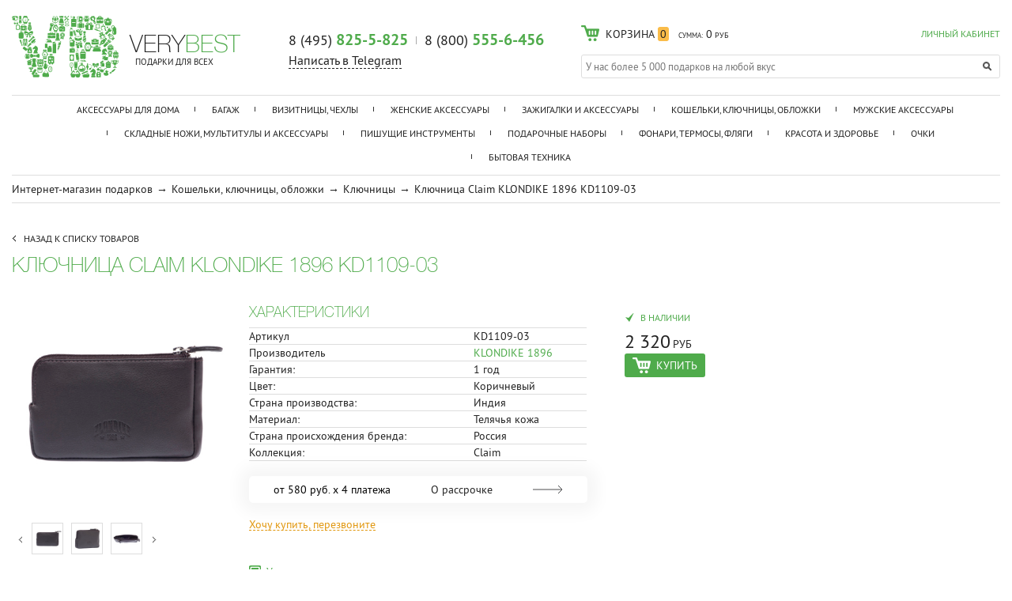

--- FILE ---
content_type: text/html; charset=UTF-8
request_url: https://www.verybest.ru/product/klyuchnitsa_claim_klondike_1896_kd1109_03/
body_size: 29053
content:
<!doctype html>
<html lang="ru">
<head>
	<meta charset="utf-8">
	<meta name="viewport" content="width=device-width, initial-scale=1.0">
	<meta name="SKYPE_TOOLBAR" content="SKYPE_TOOLBAR_PARSER_COMPATIBLE" />
	<meta name="robots" content="noyaca"/>

	<title>&#10004; Ключница Claim KLONDIKE 1896 KD1109-03  в подарок - купить в Москве за 2 320 руб.</title>

    <meta http-equiv="Content-Type" content="text/html; charset=UTF-8" />
<meta name="robots" content="index, follow" />
<meta name="description" content="&#10004; Ключница Claim KLONDIKE 1896 KD1109-03 &#10148; это отличный подарок который подойдет любому! Покупайте в нашем магазине - лучшие цены на Ключница Claim KLONDIKE 1896 KD1109-03 с доставкой по Москве!												" />
<link href="/bitrix/css/podeli.bnpl/style.css?172655830538549" type="text/css"  rel="stylesheet" />
<link href="/bitrix/templates/verybest_adaptive/magnific-popup/magnific-popup.css?14966503086951" type="text/css"  rel="stylesheet" />
<link href="/bitrix/templates/verybest_adaptive/components/bitrix/catalog.element/catalog/partpay/styles.css?17383060874078" type="text/css"  rel="stylesheet" />
<link href="/bitrix/templates/verybest_adaptive/components/bitrix/sale.location.selector.search/catalog/style.css?16255860348013" type="text/css"  rel="stylesheet" />
<link href="/css/jquery.fancybox.css?14543271035051" type="text/css"  data-template-style="true"  rel="stylesheet" />
<link href="/css/main.css?175637122836546" type="text/css"  data-template-style="true"  rel="stylesheet" />
<link href="/css/mobile.css?176614075457522" type="text/css"  data-template-style="true"  rel="stylesheet" />
<link href="/css/tablet.css?176614062152627" type="text/css"  data-template-style="true"  rel="stylesheet" />
<link href="/css/pc_normal.css?16479383146616" type="text/css"  data-template-style="true"  rel="stylesheet" />
<link href="/css/pc_large.css?14802371424671" type="text/css"  data-template-style="true"  rel="stylesheet" />
<link href="/js/jquery.fly/style.css?16970023422836" type="text/css"  data-template-style="true"  rel="stylesheet" />
<link href="/bitrix/templates/verybest_adaptive/css/tooltipster.bundle.css?15984580719678" type="text/css"  data-template-style="true"  rel="stylesheet" />
<link href="/bitrix/templates/verybest_adaptive/css/tooltipster.theme-shadow.css?16061338982503" type="text/css"  data-template-style="true"  rel="stylesheet" />
<link href="/bitrix/templates/verybest_adaptive/fonts/PTSans.css?1587037975537" type="text/css"  data-template-style="true"  rel="stylesheet" />
<link href="/bitrix/templates/verybest_adaptive/components/bitrix/news.list/service_messages/style.css?1646309769937" type="text/css"  data-template-style="true"  rel="stylesheet" />
<link href="/bitrix/templates/verybest_adaptive/components/bitrix/sale.basket.basket.small/header/style.css?1756372501224" type="text/css"  data-template-style="true"  rel="stylesheet" />
<link href="/bitrix/templates/verybest_adaptive/components/bitrix/catalog.section.list/catalog_menu_short/style.css?145580527458" type="text/css"  data-template-style="true"  rel="stylesheet" />
<link href="/bitrix/templates/verybest_adaptive/template_styles.css?176614178615045" type="text/css"  data-template-style="true"  rel="stylesheet" />
<script>if(!window.BX)window.BX={};if(!window.BX.message)window.BX.message=function(mess){if(typeof mess==='object'){for(let i in mess) {BX.message[i]=mess[i];} return true;}};</script>
<script>(window.BX||top.BX).message({"JS_CORE_LOADING":"Загрузка...","JS_CORE_NO_DATA":"- Нет данных -","JS_CORE_WINDOW_CLOSE":"Закрыть","JS_CORE_WINDOW_EXPAND":"Развернуть","JS_CORE_WINDOW_NARROW":"Свернуть в окно","JS_CORE_WINDOW_SAVE":"Сохранить","JS_CORE_WINDOW_CANCEL":"Отменить","JS_CORE_WINDOW_CONTINUE":"Продолжить","JS_CORE_H":"ч","JS_CORE_M":"м","JS_CORE_S":"с","JSADM_AI_HIDE_EXTRA":"Скрыть лишние","JSADM_AI_ALL_NOTIF":"Показать все","JSADM_AUTH_REQ":"Требуется авторизация!","JS_CORE_WINDOW_AUTH":"Войти","JS_CORE_IMAGE_FULL":"Полный размер"});</script>

<script src="/bitrix/js/main/core/core.js?1758090010511455"></script>

<script>BX.Runtime.registerExtension({"name":"main.core","namespace":"BX","loaded":true});</script>
<script>BX.setJSList(["\/bitrix\/js\/main\/core\/core_ajax.js","\/bitrix\/js\/main\/core\/core_promise.js","\/bitrix\/js\/main\/polyfill\/promise\/js\/promise.js","\/bitrix\/js\/main\/loadext\/loadext.js","\/bitrix\/js\/main\/loadext\/extension.js","\/bitrix\/js\/main\/polyfill\/promise\/js\/promise.js","\/bitrix\/js\/main\/polyfill\/find\/js\/find.js","\/bitrix\/js\/main\/polyfill\/includes\/js\/includes.js","\/bitrix\/js\/main\/polyfill\/matches\/js\/matches.js","\/bitrix\/js\/ui\/polyfill\/closest\/js\/closest.js","\/bitrix\/js\/main\/polyfill\/fill\/main.polyfill.fill.js","\/bitrix\/js\/main\/polyfill\/find\/js\/find.js","\/bitrix\/js\/main\/polyfill\/matches\/js\/matches.js","\/bitrix\/js\/main\/polyfill\/core\/dist\/polyfill.bundle.js","\/bitrix\/js\/main\/core\/core.js","\/bitrix\/js\/main\/polyfill\/intersectionobserver\/js\/intersectionobserver.js","\/bitrix\/js\/main\/lazyload\/dist\/lazyload.bundle.js","\/bitrix\/js\/main\/polyfill\/core\/dist\/polyfill.bundle.js","\/bitrix\/js\/main\/parambag\/dist\/parambag.bundle.js"]);
</script>
<script>BX.Runtime.registerExtension({"name":"ui.dexie","namespace":"BX.DexieExport","loaded":true});</script>
<script>BX.Runtime.registerExtension({"name":"ls","namespace":"window","loaded":true});</script>
<script>BX.Runtime.registerExtension({"name":"fx","namespace":"window","loaded":true});</script>
<script>BX.Runtime.registerExtension({"name":"fc","namespace":"window","loaded":true});</script>
<script>BX.Runtime.registerExtension({"name":"podeli_bnpl_frontend","namespace":"window","loaded":true});</script>
<script>(window.BX||top.BX).message({"LANGUAGE_ID":"ru","FORMAT_DATE":"DD.MM.YYYY","FORMAT_DATETIME":"DD.MM.YYYY HH:MI:SS","COOKIE_PREFIX":"BITRIX_SM","SERVER_TZ_OFFSET":"10800","UTF_MODE":"Y","SITE_ID":"sh","SITE_DIR":"\/","USER_ID":"","SERVER_TIME":1768999662,"USER_TZ_OFFSET":0,"USER_TZ_AUTO":"Y","bitrix_sessid":"ea18e961cd34821571c57c5ed060c492"});</script>


<script src="/bitrix/js/ui/dexie/dist/dexie.bundle.js?1758089982218847"></script>
<script src="/bitrix/js/main/core/core_ls.js?17580899224201"></script>
<script src="/bitrix/js/main/core/core_fx.js?159067288016888"></script>
<script src="/bitrix/js/main/core/core_frame_cache.js?175808997916945"></script>
<script src="/bitrix/js/abricos/fonts9203.js?1654771207104"></script>
<script src="/bitrix/js/podeli.bnpl/script.js?172655830598101"></script>
<link rel="stylesheet" type="text/css" href="/bitrix/themes/pxpseo/pixelplus.seo.css">
<link rel="canonical" href="https://www.verybest.ru/product/klyuchnitsa_claim_klondike_1896_kd1109_03/" />



<script src="/js/jquery-3.2.1.min.js?162563784386903"></script>
<script src="/js/inputmask.min.js?1590059632192284"></script>
<script src="/js/jquery.maskedinput-1.2.2.js?14974571917202"></script>
<script src="/js/jquery.fancybox.pack.js?144619282223135"></script>
<script src="/js/delete_sovetnik.js?15396338141053"></script>
<script src="/js/jquery.fly/script.js?16256380354369"></script>
<script src="/bitrix/templates/verybest_adaptive/js/jquery.touchSwipe.min.js?153718561920384"></script>
<script src="/js/jquery.jcarousel.min.js?159827874818123"></script>
<script src="/js/nouislider.min.js?144792399613675"></script>
<script src="/js/slick.min.js?144793528140143"></script>
<script src="/js/functions.js?176614232943698"></script>
<script src="/js/logic.js?176614110612149"></script>
<script src="/bitrix/templates/verybest_adaptive/js/youtube_lazy.js?15868696251705"></script>
<script src="/bitrix/templates/verybest_adaptive/js/tooltipster.bundle.min.js?159845807139900"></script>
<script src="/bitrix/templates/verybest_adaptive/magnific-popup/jquery.magnific-popup.min.js?149665030820216"></script>
<script src="/bitrix/templates/verybest_adaptive/components/bitrix/catalog.element/catalog/partpay/script.js?1737494392724"></script>
<script src="/bitrix/templates/verybest_adaptive/components/bitrix/sale.location.selector.search/catalog/script.js?167634838515843"></script>
<script>new Image().src='https://www.gp.cool/bitrix/spread.php?s=QklUUklYX1NNX0NPVVBPTl9USU1FAVkBMTc2OTA4NjA1NwEvAQEBAkJJVFJJWF9TTV9DSVRZATg0ATE3NzE1OTE2NjIBLwEBAQI%3D&k=ad1572f2d6370eb7e77c099894f1bebb';
new Image().src='https://www.galser-parikmacher.ru/bitrix/spread.php?s=QklUUklYX1NNX0NPVVBPTl9USU1FAVkBMTc2OTA4NjA1NwEvAQEBAkJJVFJJWF9TTV9DSVRZATg0ATE3NzE1OTE2NjIBLwEBAQI%3D&k=ad1572f2d6370eb7e77c099894f1bebb';
new Image().src='https://www.andis.com.ru/bitrix/spread.php?s=QklUUklYX1NNX0NPVVBPTl9USU1FAVkBMTc2OTA4NjA1NwEvAQEBAkJJVFJJWF9TTV9DSVRZATg0ATE3NzE1OTE2NjIBLwEBAQI%3D&k=ad1572f2d6370eb7e77c099894f1bebb';
</script>



                <script>glob('[base64]/[base64]')</script>

    

    <!--[if lt IE 9]>
	<script src="/js/html5.min.js"></script>
	<script src="/js/css3-mediaqueries.js"></script>
	<![endif]-->

	

	
			<!-- BEGIN JIVOSITE CODE {literal} -->
		<script type='text/javascript'>
		setTimeout(function(){ var widget_id = 'TmwcosUXUX';var d=document;var w=window;function l(){var s = document.createElement('script'); s.type = 'text/javascript'; s.async = true;s.src = '//code.jivosite.com/script/widget/'+widget_id; var ss = document.getElementsByTagName('script')[0]; ss.parentNode.insertBefore(s, ss);}if(d.readyState=='complete'){l();}else{if(w.attachEvent){w.attachEvent('onload',l);}else{w.addEventListener('load',l,false);}}}, 10000);
		</script>
		<!-- {/literal} END JIVOSITE CODE -->
		
</head>
<body>
<!-- Yandex.Metrika counter -->
<script type="text/javascript" >
   (function(m,e,t,r,i,k,a){m[i]=m[i]||function(){(m[i].a=m[i].a||[]).push(arguments)};
   m[i].l=1*new Date();k=e.createElement(t),a=e.getElementsByTagName(t)[0],k.async=1,k.src=r,a.parentNode.insertBefore(k,a)})
   (window, document, "script", "https://mc.yandex.ru/metrika/tag.js", "ym");

   ym(9080923, "init", {
        clickmap:true,
        trackLinks:true,
        accurateTrackBounce:true,
        webvisor:true,
        ecommerce:"dataLayer"
   });
</script>
<noscript><div><img src="https://mc.yandex.ru/watch/9080923" style="position:absolute; left:-9999px;" alt="" /></div></noscript>
<!-- /Yandex.Metrika counter -->

	


	

<header class="page">
	<div class="container">
		<a class="brand" href="/">
			<div class="logo">
				<img src="/img/logo/header.png" alt="Verybest">
			</div>

			<div class="slogan">
				<div class="big"><span>VERY</span><span class="accent">BEST</span></div>
				<div class="small">ПОДАРКИ ДЛЯ ВСЕХ</div>
			</div>
		</a>

		<div class="phones">
			<a href="tel:84958255825" class="first">8 (495) <b class="accent">825-5-825</b></a>
			<a href="tel:88005554456" class="second">8 (800) <b class="accent">555-6-456</b></a>
			<div class="header-telegram">
				<a class="dashed" href="https://t.me/VERYBEST_RU_bot" target="_blank"><span>Написать в Telegram</span></a>
			</div>
			<div class="call">

				<!--<a href="#popup-call" class="dashed popup-open" onclick="ym(9080923,'reachGoal','request-a-call-back-ym'); return true;">
					<span>Обратный звонок</span>
				</a>-->

				<!--span> | </span>
                <a href="skype:verybest.ru?call" class="sprite skype"></a-->

				<!-- Форма заказа звонка -->
				<div id="popup-call" class="window popup">
					<div class="fake popup-close">Обратный звонок</div>
                    <!--  -->
					<form action="/bitrix/templates/.default/ritmz_callback.php" method="post" class="ajax">
                        <!--'start_frame_cache_form-ssid'-->                        <input type="hidden" name="sessid" id="sessid" value="ea18e961cd34821571c57c5ed060c492" />                        <input type="hidden" name="page" value="&#10004; Ключница Claim KLONDIKE 1896 KD1109-03  в подарок - купить в Москве за 2 320 руб.">
                        <input type="hidden" name="url" value="/product/klyuchnitsa_claim_klondike_1896_kd1109_03/">
                        <!--'end_frame_cache_form-ssid'-->
                        <p>Просто оставьте свой номер телефона, и мы перезвоним Вам в ближайшее время!</p>
						<label>
							<input type="text" name="phone" class="phone">
						</label>
						<div style="display: none">
							<input type="text" name="MAIL" value="" />
						</div>
						<button type="submit" class="button main sprite">Я ЖДУ ЗВОНКА</button>
						<div class="errors"></div>
						<div class="success"></div>
					</form>

				</div>
			</div>
		</div>

		<div class="group">
			<div class="auth">
									<!--'start_frame_cache_header-personal'-->						<a href="/personal/" onclick="return flyAjax('/personal/auth.php')" class="accent">ЛИЧНЫЙ КАБИНЕТ</a>
					<!--'end_frame_cache_header-personal'-->							</div>
			<div class="cart">
				<script language="javascript">BX.addCustomEvent('onFrameDataReceived',BX.delegate(function(json){$('.buy.disabled').removeClass('disabled');}));</script>
<a href="/personal/cart/" class="sprite">
    <span class="count"><span class="title">КОРЗИНА</span> <span class="number">0</span></span>
    <span class="sum">
        <span class="title">СУММА:</span>
        <span class="number rub">0</span>
    </span>
</a>

<!-- Выпадающая корзина -->
<div>
            В корзине нет товаров
    </div>			</div>

							<div class="search searchjs">
					<form action="/search/" method="get">
						<input type="search" name="q" placeholder="У нас более 5 000 подарков на любой вкус" autocomplete="off">
						<button type="submit" class="sprite"></button>
						<div class="suggestions" style="display: none"></div>
					</form>
				</div>
					</div>

		<div class="clearfix"></div>
		<nav class="page">
			<a href="#window-nav" role="button" class="slide-open sprite">Каталог</a>

			
<select class="links" onchange="if(this.value)document.location.href=this.value">
	<option></option>
			<option value="/catalog/aksessuary_dlya_doma/">Аксессуары для дома</option>
			<option value="/catalog/bagazh/">Багаж</option>
			<option value="/catalog/vizitnitsy_chekhly/">Визитницы, чехлы</option>
			<option value="/catalog/zhenskie_aksessuary/">Женские аксессуары</option>
			<option value="/catalog/zazhigalki_i_aksessuary/">Зажигалки и аксессуары</option>
			<option value="/catalog/koshelki_klyuchnitsy_oblozhki/">Кошельки, ключницы, обложки</option>
			<option value="/catalog/muzhskie_aksessuary/">Мужские аксессуары</option>
			<option value="/catalog/skladnye_nozhi_multituly_i_aksessuary/">Складные ножи, мультитулы и аксессуары</option>
			<option value="/catalog/pishushchie_instrumenty/">Пишущие инструменты</option>
			<option value="/catalog/podarochnye_nabory/">Подарочные наборы</option>
			<option value="/catalog/fonari_termosy_flyagi/">Фонари, термосы, фляги</option>
			<option value="/catalog/krasota_i_zdorove/">Красота и здоровье</option>
			<option value="/catalog/ochki/">Очки</option>
			<option value="/catalog/bytovaya_tekhnika/">Бытовая техника</option>
				
		<option value="/brands/">Бренды</option>
</select>

			<div id="window-nav" class="window slide">
				<ul>
						<li>
                    <a href="/catalog/aksessuary_dlya_doma/">Аксессуары для дома</a>
        
        			<!-- Подменю -->
			<div class="sub" style="display:none">

																								<ul>
						<li>
                                                            <a href="/catalog/shkatulki/">Шкатулки <!--<span class="accent"></span>--></a>
                                                    </li>
													<li>
                                                                    <a href="/catalog/zerkala_so_shkatulkoy/">Зеркала со шкатулкой <!--<span class="accent"></span>--></a>
                                                            </li>
																				<li>
                                                                    <a href="/catalog/podarochnye_shkatulki/">Подарочные шкатулки <!--<span class="accent"></span>--></a>
                                                            </li>
																				<li>
                                                                    <a href="/catalog/shkatulki_dlya_bizhuterii/">Шкатулки для бижутерии <!--<span class="accent"></span>--></a>
                                                            </li>
																				<li>
                                                                    <a href="/catalog/shkatulki_dlya_dragotsennostey/">Шкатулки для драгоценностей <!--<span class="accent"></span>--></a>
                                                            </li>
																				<li>
                                                                    <a href="/catalog/shkatulki_dlya_zhenshchin/">Шкатулки для женщин <!--<span class="accent"></span>--></a>
                                                            </li>
																				<li>
                                                                    <a href="/catalog/shkatulki_dlya_kolets/">Шкатулки для колец <!--<span class="accent"></span>--></a>
                                                            </li>
																				<li>
                                                                    <a href="/catalog/shkatulki_dlya_muzhchin/">Шкатулки для мужчин <!--<span class="accent"></span>--></a>
                                                            </li>
							
													<li id="sub_nav-8427" class="hidden">
								<ul>
																																																																																									
										<li>
                                                                                            <a href="/catalog/shkatulki_dlya_ukrasheniy/">Шкатулки для украшений <!--<span class="accent"></span>--></a>
                                            																	</ul>
							</li>

							<li>
								<a href="#sub_nav-8427" role="button" class="toggle slide accent">
									<span>ПОКАЗАТЬ ВСЕ</span>
								</a>
							</li>
											</ul>
														<ul>
						<li>
                                                            <a href="/catalog/kukhonnye_aksessuary/">Кухонные аксессуары <!--<span class="accent"></span>--></a>
                                                    </li>
													<li>
                                                                    <a href="/catalog/kukhonnye_nozhi/">Кухонные ножи <!--<span class="accent"></span>--></a>
                                                            </li>
																				<li>
                                                                    <a href="/catalog/kukhonnye_prinadlezhnosti_i_tovary_dlya_doma/">Кухонные принадлежности и товары для дома <!--<span class="accent"></span>--></a>
                                                            </li>
																				<li>
                                                                    <a href="/catalog/nabory_kukhonnykh_nozhey/">Наборы кухонных ножей <!--<span class="accent"></span>--></a>
                                                            </li>
																				<li>
                                                                    <a href="/catalog/nozhi_dlya_ovoshchey/">Ножи для овощей <!--<span class="accent"></span>--></a>
                                                            </li>
																				<li>
                                                                    <a href="/catalog/nozhi_dlya_steyka_i_pitstsy/">Ножи для стейка и пиццы <!--<span class="accent"></span>--></a>
                                                            </li>
																				<li>
                                                                    <a href="/catalog/nozhi_dlya_khleba/">Ножи для хлеба <!--<span class="accent"></span>--></a>
                                                            </li>
																				<li>
                                                                    <a href="/catalog/povarskie_kukhonnye_nozhi/">Поварские кухонные ножи <!--<span class="accent"></span>--></a>
                                                            </li>
							
													<li id="sub_nav-11214" class="hidden">
								<ul>
																																																																																									
										<li>
                                                                                            <a href="/catalog/razdelochnye_doski_i_aksessuary/">Разделочные доски и аксессуары <!--<span class="accent"></span>--></a>
                                            																	</ul>
							</li>

							<li>
								<a href="#sub_nav-11214" role="button" class="toggle slide accent">
									<span>ПОКАЗАТЬ ВСЕ</span>
								</a>
							</li>
											</ul>
				
														<ul class="min">
						<li>
                                                            <a href="/catalog/svechi_aromaticheskie/">Свечи ароматические <!--<span class="accent"></span>--></a>
                                                    </li>
					</ul>
														<ul class="min">
						<li>
                                                            <a href="/catalog/fotoramki/">Фоторамки <!--<span class="accent"></span>--></a>
                                                    </li>
					</ul>
																		<div class="clearfix"></div>
			</div>
			</li>
	<li>
                    <a href="/catalog/bagazh/">Багаж</a>
        
        			<!-- Подменю -->
			<div class="sub" style="display:none">

														<ul>
						<li>
                                                            <a href="/catalog/biznes_bagazh/">Бизнес-багаж <!--<span class="accent"></span>--></a>
                                                    </li>
													<li>
                                                                    <a href="/catalog/mobilnye_ofisy/">Мобильные офисы <!--<span class="accent"></span>--></a>
                                                            </li>
																				<li>
                                                                    <a href="/catalog/muzhskie_delovye_ryukzaki/">Мужские деловые рюкзаки <!--<span class="accent"></span>--></a>
                                                            </li>
																				<li>
                                                                    <a href="/catalog/muzhskie_portfeli/">Мужские портфели <!--<span class="accent"></span>--></a>
                                                            </li>
													
											</ul>
																			<ul>
						<li>
                                                            <a href="/catalog/ryukzaki/">Рюкзаки <!--<span class="accent"></span>--></a>
                                                    </li>
													<li>
                                                                    <a href="/catalog/shveytsarskie_ryukzaki/">Швейцарские рюкзаки <!--<span class="accent"></span>--></a>
                                                            </li>
																				<li>
                                                                    <a href="/catalog/ryukzaki_wenger/">Рюкзаки WENGER <!--<span class="accent"></span>--></a>
                                                            </li>
																				<li>
                                                                    <a href="/catalog/gorodskie_ryukzaki/">Городские рюкзаки <!--<span class="accent"></span>--></a>
                                                            </li>
																				<li>
                                                                    <a href="/catalog/muzhskie_ryukzaki/">Мужские рюкзаки <!--<span class="accent"></span>--></a>
                                                            </li>
																				<li>
                                                                    <a href="/catalog/muzhskie_ryukzaki_bugatti/">Мужские рюкзаки bugatti <!--<span class="accent"></span>--></a>
                                                            </li>
																				<li>
                                                                    <a href="/catalog/muzhskie_ryukzaki_wenger/">Мужские рюкзаки Wenger <!--<span class="accent"></span>--></a>
                                                            </li>
																				<li>
                                                                    <a href="/catalog/zhenskie_ryukzaki_dlya_noutbuka/">Женские рюкзаки для ноутбука <!--<span class="accent"></span>--></a>
                                                            </li>
							
													<li id="sub_nav-8434" class="hidden">
								<ul>
																																																																																									
										<li>
                                                                                            <a href="/catalog/malenkie_gorodskie_ryukzaki/">Маленькие городские рюкзаки <!--<span class="accent"></span>--></a>
                                            																			
										<li>
                                                                                            <a href="/catalog/ryukzaki_swissgear/">Рюкзаки SWISSGEAR <!--<span class="accent"></span>--></a>
                                            																			
										<li>
                                                                                            <a href="/catalog/ryukzaki_torber/">Рюкзаки TORBER <!--<span class="accent"></span>--></a>
                                            																			
										<li>
                                                                                            <a href="/catalog/ryukzaki_dlya_devochek_podrostkov/">Рюкзаки для девочек подростков <!--<span class="accent"></span>--></a>
                                            																			
										<li>
                                                                                            <a href="/catalog/ryukzaki_dlya_malchikov_podrostkov/">Рюкзаки для мальчиков подростков <!--<span class="accent"></span>--></a>
                                            																			
										<li>
                                                                                            <a href="/catalog/ryukzaki_dlya_noutbuka/">Рюкзаки для ноутбука <!--<span class="accent"></span>--></a>
                                            																			
										<li>
                                                                                            <a href="/catalog/ryukzaki_dlya_noutbuka_13_dyuymov/">Рюкзаки для ноутбука 13 дюймов <!--<span class="accent"></span>--></a>
                                            																			
										<li>
                                                                                            <a href="/catalog/ryukzaki_dlya_noutbuka_14_dyuymov/">Рюкзаки для ноутбука 14 дюймов <!--<span class="accent"></span>--></a>
                                            																			
										<li>
                                                                                            <a href="/catalog/ryukzaki_dlya_noutbuka_15_dyuymov/">Рюкзаки для ноутбука 15 дюймов <!--<span class="accent"></span>--></a>
                                            																			
										<li>
                                                                                            <a href="/catalog/turisticheskie_ryukzaki_obemom_30_l/">Туристические рюкзаки объемом 30 л <!--<span class="accent"></span>--></a>
                                            																			
										<li>
                                                                                            <a href="/catalog/shkolnye_ryukzaki_dlya_5_11_klassov/">Школьные рюкзаки для 5-11 классов <!--<span class="accent"></span>--></a>
                                            																			
										<li>
                                                                                            <a href="/catalog/shkolnye_ryukzaki_dlya_devochek/">Школьные рюкзаки для девочек <!--<span class="accent"></span>--></a>
                                            																			
										<li>
                                                                                            <a href="/catalog/shkolnye_ryukzaki_dlya_malchikov/">Школьные рюкзаки для мальчиков <!--<span class="accent"></span>--></a>
                                            																			
										<li>
                                                                                            <a href="/catalog/shkolnye_ryukzaki_dlya_podrostkov/">Школьные рюкзаки для подростков <!--<span class="accent"></span>--></a>
                                            																			
										<li>
                                                                                            <a href="/catalog/shkolnye_ryukzaki_dlya_podrostkov_5_11_klassov/">Школьные рюкзаки для подростков 5-11 классов <!--<span class="accent"></span>--></a>
                                            																			
										<li>
                                                                                            <a href="/catalog/shkolnye_ryukzaki_dlya_podrostkov_devochek/">Школьные рюкзаки для подростков девочек <!--<span class="accent"></span>--></a>
                                            																			
										<li>
                                                                                            <a href="/catalog/shkolnye_ryukzaki_dlya_podrostkov_malchikov/">Школьные рюкзаки для подростков мальчиков <!--<span class="accent"></span>--></a>
                                            																			
										<li>
                                                                                            <a href="/catalog/ryukzaki_dlya_podrostkov/">Рюкзаки для подростков <!--<span class="accent"></span>--></a>
                                            																			
										<li>
                                                                                            <a href="/catalog/zhenskie_ryukzaki_bugatti/">Женские рюкзаки bugatti <!--<span class="accent"></span>--></a>
                                            																			
										<li>
                                                                                            <a href="/catalog/zhenskie_ryukzaki_wenger/">Женские рюкзаки Wenger <!--<span class="accent"></span>--></a>
                                            																			
										<li>
                                                                                            <a href="/catalog/ryukzaki_klondike_1896/">Рюкзаки KLONDIKE 1896 <!--<span class="accent"></span>--></a>
                                            																			
										<li>
                                                                                            <a href="/catalog/ryukzaki_victorinox/">Рюкзаки VICTORINOX <!--<span class="accent"></span>--></a>
                                            																			
										<li>
                                                                                            <a href="/catalog/zhenskie_ryukzaki/">Женские рюкзаки <!--<span class="accent"></span>--></a>
                                            																			
										<li>
                                                                                            <a href="/catalog/ryukzaki_dlya_puteshestviy/">Рюкзаки для путешествий <!--<span class="accent"></span>--></a>
                                            																			
										<li>
                                                                                            <a href="/catalog/dorozhnyy_ryukzaki/">Дорожные рюкзаки <!--<span class="accent"></span>--></a>
                                            																			
										<li>
                                                                                            <a href="/catalog/sportivnye_ryukzaki/">Спортивные рюкзаки <!--<span class="accent"></span>--></a>
                                            																			
										<li>
                                                                                            <a href="/catalog/shkolnye_ryukzaki/">Школьные рюкзаки <!--<span class="accent"></span>--></a>
                                            																			
										<li>
                                                                                            <a href="/catalog/zhenskie_gorodskie_ryukzaki/">Женские городские рюкзаки <!--<span class="accent"></span>--></a>
                                            																			
										<li>
                                                                                            <a href="/catalog/muzhskie_gorodskie_ryukzaki/">Мужские городские рюкзаки <!--<span class="accent"></span>--></a>
                                            																			
										<li>
                                                                                            <a href="/catalog/molodezhnye_ryukzaki/">Молодежные рюкзаки <!--<span class="accent"></span>--></a>
                                            																			
										<li>
                                                                                            <a href="/catalog/ryukzaki_dlya_malchikov/">Рюкзаки для мальчиков <!--<span class="accent"></span>--></a>
                                            																			
										<li>
                                                                                            <a href="/catalog/ryukzaki_dlya_devochek/">Рюкзаки для девочек <!--<span class="accent"></span>--></a>
                                            																			
										<li>
                                                                                            <a href="/catalog/ryukzaki_s_odnoy_lyamkoy/">Рюкзаки с одной лямкой <!--<span class="accent"></span>--></a>
                                            																			
										<li>
                                                                                            <a href="/catalog/ryukzaki_na_odno_plecho/">Рюкзаки на одно плечо <!--<span class="accent"></span>--></a>
                                            																			
										<li>
                                                                                            <a href="/catalog/treugolnye_ryukzaki/">Треугольные рюкзаки <!--<span class="accent"></span>--></a>
                                            																			
										<li>
                                                                                            <a href="/catalog/turisticheskie_ryukzaki/">Туристические рюкзаки <!--<span class="accent"></span>--></a>
                                            																			
										<li>
                                                                                            <a href="/catalog/malenkie_ryukzaki/">Маленькие рюкзаки <!--<span class="accent"></span>--></a>
                                            																			
										<li>
                                                                                            <a href="/catalog/mini_ryukzaki/">Мини-рюкзаки <!--<span class="accent"></span>--></a>
                                            																			
										<li>
                                                                                            <a href="/catalog/odnolyamochnye_ryukzaki/">Однолямочные рюкзаки <!--<span class="accent"></span>--></a>
                                            																			
										<li>
                                                                                            <a href="/catalog/bolshie_ryukzaki/">Большие рюкзаки <!--<span class="accent"></span>--></a>
                                            																			
										<li>
                                                                                            <a href="/catalog/biznes_ryukzaki/">Бизнес рюкзаки <!--<span class="accent"></span>--></a>
                                            																	</ul>
							</li>

							<li>
								<a href="#sub_nav-8434" role="button" class="toggle slide accent">
									<span>ПОКАЗАТЬ ВСЕ</span>
								</a>
							</li>
											</ul>
														<ul>
						<li>
                                                            <a href="/catalog/chemodany/">Чемоданы <!--<span class="accent"></span>--></a>
                                                    </li>
													<li>
                                                                    <a href="/catalog/chemodany_victorinox/">Чемоданы Victorinox <!--<span class="accent"></span>--></a>
                                                            </li>
																				<li>
                                                                    <a href="/catalog/chemodany_torber/">Чемоданы Torber <!--<span class="accent"></span>--></a>
                                                            </li>
																				<li>
                                                                    <a href="/catalog/chemodany_swissgear/">Чемоданы SWISSGEAR <!--<span class="accent"></span>--></a>
                                                            </li>
																				<li>
                                                                    <a href="/catalog/chemodany_na_2_kolesakh/">Чемоданы на 2 колесах <!--<span class="accent"></span>--></a>
                                                            </li>
																				<li>
                                                                    <a href="/catalog/bolshie_chemodany_na_kolesakh/">Большие чемоданы на колесах <!--<span class="accent"></span>--></a>
                                                            </li>
																				<li>
                                                                    <a href="/catalog/dorozhnye_chemodany_na_kolesakh/">Дорожные чемоданы на колесах <!--<span class="accent"></span>--></a>
                                                            </li>
																				<li>
                                                                    <a href="/catalog/legkie_chemodany_na_4_kolesakh/">Легкие чемоданы на 4 колесах <!--<span class="accent"></span>--></a>
                                                            </li>
							
													<li id="sub_nav-8435" class="hidden">
								<ul>
																																																																																									
										<li>
                                                                                            <a href="/catalog/legkie_chemodany_na_kolesakh/">Легкие чемоданы на колесах <!--<span class="accent"></span>--></a>
                                            																			
										<li>
                                                                                            <a href="/catalog/malenkiy_chemodany_na_kolesakh/">Маленький чемоданы на колесах <!--<span class="accent"></span>--></a>
                                            																			
										<li>
                                                                                            <a href="/catalog/plastikovye_chemodany_na_4_kolesakh/">Пластиковые чемоданы на 4 колесах <!--<span class="accent"></span>--></a>
                                            																			
										<li>
                                                                                            <a href="/catalog/plastikovye_chemodany_na_kolesakh/">Пластиковые чемоданы на колесах <!--<span class="accent"></span>--></a>
                                            																			
										<li>
                                                                                            <a href="/catalog/tkanevye_chemodany/">Тканевые чемоданы <!--<span class="accent"></span>--></a>
                                            																			
										<li>
                                                                                            <a href="/catalog/tkanevye_chemodany_na_4_kolesakh/">Тканевые чемоданы на 4 колесах <!--<span class="accent"></span>--></a>
                                            																			
										<li>
                                                                                            <a href="/catalog/tkanevye_chemodany_na_kolesikakh/">Тканевые чемоданы на колесиках <!--<span class="accent"></span>--></a>
                                            																			
										<li>
                                                                                            <a href="/catalog/chemodany_dlya_ruchnoy_kladi_na_kolesakh/">Чемоданы для ручной клади на колесах <!--<span class="accent"></span>--></a>
                                            																			
										<li>
                                                                                            <a href="/catalog/chemodany_na_4_kolesakh/">Чемоданы на 4 колесах <!--<span class="accent"></span>--></a>
                                            																			
										<li>
                                                                                            <a href="/catalog/chemodany_na_kolesakh/">Чемоданы на колесах <!--<span class="accent"></span>--></a>
                                            																			
										<li>
                                                                                            <a href="/catalog/chemodany_na_kolesakh_s_vydvizhnoy_ruchkoy/">Чемоданы на колесах с выдвижной ручкой <!--<span class="accent"></span>--></a>
                                            																			
										<li>
                                                                                            <a href="/catalog/chemodany_s_vydvizhnoy_ruchkoy/">Чемоданы с выдвижной ручкой <!--<span class="accent"></span>--></a>
                                            																			
										<li>
                                                                                            <a href="/catalog/plastikovye_chemodany/">Пластиковые чемоданы <!--<span class="accent"></span>--></a>
                                            																			
										<li>
                                                                                            <a href="/catalog/dorozhnye_chemodany/">Дорожные чемоданы <!--<span class="accent"></span>--></a>
                                            																			
										<li>
                                                                                            <a href="/catalog/chemodany_dlya_ruchnoy_kladi/">Чемоданы для ручной клади <!--<span class="accent"></span>--></a>
                                            																			
										<li>
                                                                                            <a href="/catalog/bolshie_chemodany/">Большие чемоданы <!--<span class="accent"></span>--></a>
                                            																			
										<li>
                                                                                            <a href="/catalog/malenkie_chemodany/">Маленькие чемоданы <!--<span class="accent"></span>--></a>
                                            																			
										<li>
                                                                                            <a href="/catalog/chemodany_dlya_puteshestviy/">Чемоданы для путешествий <!--<span class="accent"></span>--></a>
                                            																			
										<li>
                                                                                            <a href="/catalog/legkie_chemodany/">Легкие чемоданы <!--<span class="accent"></span>--></a>
                                            																			
										<li>
                                                                                            <a href="/catalog/muzhskie_chemodany/">Мужские чемоданы <!--<span class="accent"></span>--></a>
                                            																			
										<li>
                                                                                            <a href="/catalog/zhenskie_chemodany/">Женские чемоданы <!--<span class="accent"></span>--></a>
                                            																	</ul>
							</li>

							<li>
								<a href="#sub_nav-8435" role="button" class="toggle slide accent">
									<span>ПОКАЗАТЬ ВСЕ</span>
								</a>
							</li>
											</ul>
														<ul>
						<li>
                                                            <a href="/catalog/sumki/">Сумки <!--<span class="accent"></span>--></a>
                                                    </li>
													<li>
                                                                    <a href="/catalog/sumki_muzhskie/">Мужские сумки <!--<span class="accent"></span>--></a>
                                                            </li>
																				<li>
                                                                    <a href="/catalog/sumki_zhenskie/">Женские сумки <!--<span class="accent"></span>--></a>
                                                            </li>
																				<li>
                                                                    <a href="/catalog/brendovye_sumki/">Брендовые сумки <!--<span class="accent"></span>--></a>
                                                            </li>
																				<li>
                                                                    <a href="/catalog/dorozhnye_sumki/">Дорожные сумки <!--<span class="accent"></span>--></a>
                                                            </li>
																				<li>
                                                                    <a href="/catalog/zhenskie_sumki_bugatti/">Женские сумки bugatti <!--<span class="accent"></span>--></a>
                                                            </li>
																				<li>
                                                                    <a href="/catalog/kozhanye_muzhskie_sumki/">Кожаные мужские сумки <!--<span class="accent"></span>--></a>
                                                            </li>
																				<li>
                                                                    <a href="/catalog/kozhanye_sumki/">Кожаные сумки <!--<span class="accent"></span>--></a>
                                                            </li>
							
													<li id="sub_nav-8436" class="hidden">
								<ul>
																																																																																									
										<li>
                                                                                            <a href="/catalog/modnye_sumki/">Модные сумки <!--<span class="accent"></span>--></a>
                                            																			
										<li>
                                                                                            <a href="/catalog/muzhskie_sumki_bugatti/">Мужские сумки bugatti <!--<span class="accent"></span>--></a>
                                            																			
										<li>
                                                                                            <a href="/catalog/muzhskie_sumki_cherez_plecho/">Мужские сумки через плечо <!--<span class="accent"></span>--></a>
                                            																			
										<li>
                                                                                            <a href="/catalog/portfeli_muzhskie/">Портфели мужские <!--<span class="accent"></span>--></a>
                                            																			
										<li>
                                                                                            <a href="/catalog/sportivnye_sumki/">Спортивные сумки <!--<span class="accent"></span>--></a>
                                            																			
										<li>
                                                                                            <a href="/catalog/sumki_klondike_1896/">Сумки KLONDIKE 1896 <!--<span class="accent"></span>--></a>
                                            																			
										<li>
                                                                                            <a href="/catalog/sumki_wenger/">Сумки wenger <!--<span class="accent"></span>--></a>
                                            																			
										<li>
                                                                                            <a href="/catalog/sumki_dlya_noutbuka/">Сумки для ноутбука <!--<span class="accent"></span>--></a>
                                            																			
										<li>
                                                                                            <a href="/catalog/sumki_dorozhnye_muzhskie/">Сумки дорожные мужские <!--<span class="accent"></span>--></a>
                                            																			
										<li>
                                                                                            <a href="/catalog/sumki_na_kolesakh/">Сумки на колесах <!--<span class="accent"></span>--></a>
                                            																	</ul>
							</li>

							<li>
								<a href="#sub_nav-8436" role="button" class="toggle slide accent">
									<span>ПОКАЗАТЬ ВСЕ</span>
								</a>
							</li>
											</ul>
														<ul>
						<li>
                                                            <a href="/catalog/dorozhnye_aksessuary/">Дорожные аксессуары <!--<span class="accent"></span>--></a>
                                                    </li>
													<li>
                                                                    <a href="/catalog/birki_dlya_bagazha/">Бирки для багажа <!--<span class="accent"></span>--></a>
                                                            </li>
																				<li>
                                                                    <a href="/catalog/vesy_dlya_bagazha/">Весы для багажа <!--<span class="accent"></span>--></a>
                                                            </li>
																				<li>
                                                                    <a href="/catalog/dorozhnye_sumki_dlya_dokumentov/">Дорожные сумки для документов <!--<span class="accent"></span>--></a>
                                                            </li>
																				<li>
                                                                    <a href="/catalog/zonty/">Зонты <!--<span class="accent"></span>--></a>
                                                            </li>
																				<li>
                                                                    <a href="/catalog/koshelyek_na_sheyu/">Кошелёк на шею <!--<span class="accent"></span>--></a>
                                                            </li>
																				<li>
                                                                    <a href="/catalog/nesessery/">Несессеры <!--<span class="accent"></span>--></a>
                                                            </li>
																				<li>
                                                                    <a href="/catalog/povyazki_dlya_glaz/">Повязки для глаз <!--<span class="accent"></span>--></a>
                                                            </li>
							
													<li id="sub_nav-8437" class="hidden">
								<ul>
																																																																																									
										<li>
                                                                                            <a href="/catalog/podushki_dlya_puteshestviy/">Подушки для путешествий <!--<span class="accent"></span>--></a>
                                            																			
										<li>
                                                                                            <a href="/catalog/poyasnye_sumki/">Поясные сумки <!--<span class="accent"></span>--></a>
                                            																			
										<li>
                                                                                            <a href="/catalog/remni_dlya_bagazha/">Ремни для багажа <!--<span class="accent"></span>--></a>
                                            																			
										<li>
                                                                                            <a href="/catalog/sumki_dlya_dokumentov/">Сумки для документов <!--<span class="accent"></span>--></a>
                                            																			
										<li>
                                                                                            <a href="/catalog/sumki_dlya_dokumentov_muzhskie/">Сумки для документов мужские <!--<span class="accent"></span>--></a>
                                            																			
										<li>
                                                                                            <a href="/catalog/sumki_na_poyas/">Сумки на пояс <!--<span class="accent"></span>--></a>
                                            																			
										<li>
                                                                                            <a href="/catalog/sumki_planshety/">Сумки планшеты <!--<span class="accent"></span>--></a>
                                            																			
										<li>
                                                                                            <a href="/catalog/sumki_poyasnye_bugatti/">Сумки поясные bugatti <!--<span class="accent"></span>--></a>
                                            																			
										<li>
                                                                                            <a href="/catalog/sumki_cherez_plecho/">Сумки через плечо <!--<span class="accent"></span>--></a>
                                            																			
										<li>
                                                                                            <a href="/catalog/termosumki/">Термосумки <!--<span class="accent"></span>--></a>
                                            																	</ul>
							</li>

							<li>
								<a href="#sub_nav-8437" role="button" class="toggle slide accent">
									<span>ПОКАЗАТЬ ВСЕ</span>
								</a>
							</li>
											</ul>
				
																			<ul class="min">
						<li>
                                                            <a href="/catalog/kozhanye_aksessuary/">Кожаные аксессуары <!--<span class="accent"></span>--></a>
                                                    </li>
					</ul>
																												<div class="clearfix"></div>
			</div>
			</li>
	<li>
                    <a href="/catalog/vizitnitsy_chekhly/">Визитницы, чехлы</a>
        
        			<!-- Подменю -->
			<div class="sub" style="display:none">

														<ul>
						<li>
                                                            <a href="/catalog/vizitnitsy/">Визитницы <!--<span class="accent"></span>--></a>
                                                    </li>
													<li>
                                                                    <a href="/catalog/vizitnitsy_dlya_muzhchin/">Визитницы для мужчин <!--<span class="accent"></span>--></a>
                                                            </li>
																				<li>
                                                                    <a href="/catalog/vizitnitsy_karmannye/">Визитницы карманные <!--<span class="accent"></span>--></a>
                                                            </li>
																				<li>
                                                                    <a href="/catalog/kozhanye_vizitnitsy/">Кожаные визитницы <!--<span class="accent"></span>--></a>
                                                            </li>
													
											</ul>
				
													<div class="clearfix"></div>
			</div>
			</li>
	<li>
                    <a href="/catalog/zhenskie_aksessuary/">Женские аксессуары</a>
        
        			<!-- Подменю -->
			<div class="sub" style="display:none">

														<ul>
						<li>
                                                            <a href="/catalog/raschyeski_dlya_volos/">Расчёски для волос <!--<span class="accent"></span>--></a>
                                                    </li>
													<li>
                                                                    <a href="/catalog/caramel/">Caramel <!--<span class="accent"></span>--></a>
                                                            </li>
																				<li>
                                                                    <a href="/catalog/indigo/">Индиго <!--<span class="accent"></span>--></a>
                                                            </li>
																				<li>
                                                                    <a href="/catalog/modern/">Модерн <!--<span class="accent"></span>--></a>
                                                            </li>
																				<li>
                                                                    <a href="/catalog/chernaya_fuksiya/">Черная фуксия <!--<span class="accent"></span>--></a>
                                                            </li>
																				<li>
                                                                    <a href="/catalog/aroma/">Aroma <!--<span class="accent"></span>--></a>
                                                            </li>
																				<li>
                                                                    <a href="/catalog/komfort/">Комфорт <!--<span class="accent"></span>--></a>
                                                            </li>
																				<li>
                                                                    <a href="/catalog/sharm/">Шарм <!--<span class="accent"></span>--></a>
                                                            </li>
							
													<li id="sub_nav-11225" class="hidden">
								<ul>
																																																																																									
										<li>
                                                                                            <a href="/catalog/gratsiya/">Грация <!--<span class="accent"></span>--></a>
                                            																			
										<li>
                                                                                            <a href="/catalog/termobrashingi/">Термобрашинги <!--<span class="accent"></span>--></a>
                                            																			
										<li>
                                                                                            <a href="/catalog/magiya_1/">Магия <!--<span class="accent"></span>--></a>
                                            																			
										<li>
                                                                                            <a href="/catalog/tsvetnye/">Цветные <!--<span class="accent"></span>--></a>
                                            																			
										<li>
                                                                                            <a href="/catalog/dvukhstoronnie/">Двухсторонние <!--<span class="accent"></span>--></a>
                                            																			
										<li>
                                                                                            <a href="/catalog/molochnyy_shokolad/">Молочный шоколад <!--<span class="accent"></span>--></a>
                                            																			
										<li>
                                                                                            <a href="/catalog/wood/">Дерево <!--<span class="accent"></span>--></a>
                                            																			
										<li>
                                                                                            <a href="/catalog/chernichnoe_morozhenoe/">Черничное мороженое <!--<span class="accent"></span>--></a>
                                            																			
										<li>
                                                                                            <a href="/catalog/myatnoe_morozhenoe/">Мятное мороженое <!--<span class="accent"></span>--></a>
                                            																			
										<li>
                                                                                            <a href="/catalog/yagoda/">Ягода <!--<span class="accent"></span>--></a>
                                            																			
										<li>
                                                                                            <a href="/catalog/golubaya_laguna/">Голубая лагуна <!--<span class="accent"></span>--></a>
                                            																			
										<li>
                                                                                            <a href="/catalog/akvarel/">Акварель <!--<span class="accent"></span>--></a>
                                            																			
										<li>
                                                                                            <a href="/catalog/provans_1/">Прованс <!--<span class="accent"></span>--></a>
                                            																			
										<li>
                                                                                            <a href="/catalog/dlya_legkogo_raschesyvaniya/">Для легкого расчесывания <!--<span class="accent"></span>--></a>
                                            																			
										<li>
                                                                                            <a href="/catalog/duet/">Дуэт <!--<span class="accent"></span>--></a>
                                            																			
										<li>
                                                                                            <a href="/catalog/friendly/">Friendly <!--<span class="accent"></span>--></a>
                                            																			
										<li>
                                                                                            <a href="/catalog/limonnyy_puding/">Лимонный пудинг <!--<span class="accent"></span>--></a>
                                            																			
										<li>
                                                                                            <a href="/catalog/krem_bryule/">Крем брюле <!--<span class="accent"></span>--></a>
                                            																			
										<li>
                                                                                            <a href="/catalog/klubnichnaya_glazur/">Клубничная глазурь <!--<span class="accent"></span>--></a>
                                            																	</ul>
							</li>

							<li>
								<a href="#sub_nav-11225" role="button" class="toggle slide accent">
									<span>ПОКАЗАТЬ ВСЕ</span>
								</a>
							</li>
											</ul>
														<ul>
						<li>
                                                            <a href="/catalog/aksessuary_dlya_okrashivaniya/">Аксессуары для окрашивания <!--<span class="accent"></span>--></a>
                                                    </li>
													<li>
                                                                    <a href="/catalog/zazhimy_dlya_volos/">Зажимы для волос <!--<span class="accent"></span>--></a>
                                                            </li>
																				<li>
                                                                    <a href="/catalog/kisti_dlya_okrashivaniya/">Кисти для окрашивания <!--<span class="accent"></span>--></a>
                                                            </li>
																				<li>
                                                                    <a href="/catalog/chashi_dlya_kraski/">Чаши для краски <!--<span class="accent"></span>--></a>
                                                            </li>
													
											</ul>
																			<ul>
						<li>
                                                            <a href="/catalog/aksessuary_po_ukhodu_za_telom/">Аксессуары по уходу за телом <!--<span class="accent"></span>--></a>
                                                    </li>
													<li>
                                                                    <a href="/catalog/dorozhnye_nabory/">Дорожные наборы <!--<span class="accent"></span>--></a>
                                                            </li>
																				<li>
                                                                    <a href="/catalog/mochalki_dlya_tela/">Мочалки для тела <!--<span class="accent"></span>--></a>
                                                            </li>
																				<li>
                                                                    <a href="/catalog/shapochki_dlya_dusha/">Шапочки для душа <!--<span class="accent"></span>--></a>
                                                            </li>
													
											</ul>
														<ul>
						<li>
                                                            <a href="/catalog/kosmetichki/">Косметички <!--<span class="accent"></span>--></a>
                                                    </li>
													<li>
                                                                    <a href="/catalog/klassik/">Классик <!--<span class="accent"></span>--></a>
                                                            </li>
																				<li>
                                                                    <a href="/catalog/gorokh/">Горох <!--<span class="accent"></span>--></a>
                                                            </li>
																				<li>
                                                                    <a href="/catalog/modnitsa/">Модница <!--<span class="accent"></span>--></a>
                                                            </li>
																				<li>
                                                                    <a href="/catalog/rogozhka/">Рогожка <!--<span class="accent"></span>--></a>
                                                            </li>
																				<li>
                                                                    <a href="/catalog/provans/">Прованс <!--<span class="accent"></span>--></a>
                                                            </li>
																				<li>
                                                                    <a href="/catalog/nochnoy_les/">Ночной лес <!--<span class="accent"></span>--></a>
                                                            </li>
																				<li>
                                                                    <a href="/catalog/zvyezdnoe_nebo/">Звёздное небо <!--<span class="accent"></span>--></a>
                                                            </li>
							
											</ul>
														<ul>
						<li>
                                                            <a href="/catalog/aksessuary_dlya_volos/">Аксессуары для волос <!--<span class="accent"></span>--></a>
                                                    </li>
													<li>
                                                                    <a href="/catalog/shpilki_dlya_volos/">Шпильки для волос <!--<span class="accent"></span>--></a>
                                                            </li>
																				<li>
                                                                    <a href="/catalog/nevidimki_dlya_volos/">Невидимки для волос <!--<span class="accent"></span>--></a>
                                                            </li>
																				<li>
                                                                    <a href="/catalog/rezinki_dlya_volos/">Резинки для волос <!--<span class="accent"></span>--></a>
                                                            </li>
																				<li>
                                                                    <a href="/catalog/zakolki_dlya_volos/">Заколки для волос <!--<span class="accent"></span>--></a>
                                                            </li>
													
											</ul>
														<ul>
						<li>
                                                            <a href="/catalog/bigudi/">Бигуди <!--<span class="accent"></span>--></a>
                                                    </li>
													<li>
                                                                    <a href="/catalog/plastikovye_bigudi/">Пластиковые бигуди <!--<span class="accent"></span>--></a>
                                                            </li>
																				<li>
                                                                    <a href="/catalog/bigudi_lipuchki/">Бигуди-липучки <!--<span class="accent"></span>--></a>
                                                            </li>
																				<li>
                                                                    <a href="/catalog/porolonovye_bigudi/">Поролоновые бигуди <!--<span class="accent"></span>--></a>
                                                            </li>
																				<li>
                                                                    <a href="/catalog/termo_bigudi/">Термо-бигуди <!--<span class="accent"></span>--></a>
                                                            </li>
																				<li>
                                                                    <a href="/catalog/bigudi_bumerangi/">Бигуди-бумеранги <!--<span class="accent"></span>--></a>
                                                            </li>
																				<li>
                                                                    <a href="/catalog/rezinovye_bigudi/">Резиновые бигуди <!--<span class="accent"></span>--></a>
                                                            </li>
													
											</ul>
														<ul>
						<li>
                                                            <a href="/catalog/zerkala/">Зеркала <!--<span class="accent"></span>--></a>
                                                    </li>
													<li>
                                                                    <a href="/catalog/karmannye_zerkala/">Карманные зеркала <!--<span class="accent"></span>--></a>
                                                            </li>
																				<li>
                                                                    <a href="/catalog/nastolnye_zerkala_1/">Настольные зеркала <!--<span class="accent"></span>--></a>
                                                            </li>
													
											</ul>
														<ul>
						<li>
                                                            <a href="/catalog/makiyazhnye_prinadlezhnosti/">Макияжные принадлежности <!--<span class="accent"></span>--></a>
                                                    </li>
													<li>
                                                                    <a href="/catalog/applikatory_gubki_sponzhi/">Аппликаторы, губки, спонжи <!--<span class="accent"></span>--></a>
                                                            </li>
																				<li>
                                                                    <a href="/catalog/kisti_nabory_kistey/">Кисти, наборы кистей <!--<span class="accent"></span>--></a>
                                                            </li>
																				<li>
                                                                    <a href="/catalog/tochilki/">Точилки <!--<span class="accent"></span>--></a>
                                                            </li>
																				<li>
                                                                    <a href="/catalog/povyazki/">Повязки <!--<span class="accent"></span>--></a>
                                                            </li>
																				<li>
                                                                    <a href="/catalog/pintsety/">Пинцеты <!--<span class="accent"></span>--></a>
                                                            </li>
																				<li>
                                                                    <a href="/catalog/britvy_dlya_brovey/">Бритвы для бровей <!--<span class="accent"></span>--></a>
                                                            </li>
																				<li>
                                                                    <a href="/catalog/zavivateli_dlya_resnits_1/">Завиватели для ресниц <!--<span class="accent"></span>--></a>
                                                            </li>
							
											</ul>
														<ul>
						<li>
                                                            <a href="/catalog/manikyurno_pedikyurnye_prinadlezhnosti/">Маникюрно-педикюрные принадлежности <!--<span class="accent"></span>--></a>
                                                    </li>
													<li>
                                                                    <a href="/catalog/pilki/">Пилки <!--<span class="accent"></span>--></a>
                                                            </li>
																				<li>
                                                                    <a href="/catalog/bruski/">Бруски <!--<span class="accent"></span>--></a>
                                                            </li>
																				<li>
                                                                    <a href="/catalog/terki/">Терки <!--<span class="accent"></span>--></a>
                                                            </li>
																				<li>
                                                                    <a href="/catalog/nozhnitsy/">Ножницы <!--<span class="accent"></span>--></a>
                                                            </li>
																				<li>
                                                                    <a href="/catalog/kusachki_knipsery/">Кусачки, книпсеры <!--<span class="accent"></span>--></a>
                                                            </li>
																				<li>
                                                                    <a href="/catalog/razdeliteli_dlya_paltsev/">Разделители для пальцев <!--<span class="accent"></span>--></a>
                                                            </li>
																				<li>
                                                                    <a href="/catalog/pedikyurnye_aksessuary/">Педикюрные аксессуары <!--<span class="accent"></span>--></a>
                                                            </li>
							
											</ul>
				
																								<ul class="min">
						<li>
                                                            <a href="/catalog/maski_dlya_sna/">Маски для сна <!--<span class="accent"></span>--></a>
                                                    </li>
					</ul>
																																											<div class="clearfix"></div>
			</div>
			</li>
	<li>
                    <a href="/catalog/zazhigalki_i_aksessuary/">Зажигалки и аксессуары</a>
        
        			<!-- Подменю -->
			<div class="sub" style="display:none">

														<ul>
						<li>
                                                            <a href="/catalog/zazhigalki/">Зажигалки <!--<span class="accent"></span>--></a>
                                                    </li>
													<li>
                                                                    <a href="/catalog/benzinovye_zazhigalki/">Бензиновые зажигалки <!--<span class="accent"></span>--></a>
                                                            </li>
																				<li>
                                                                    <a href="/catalog/gazovye_zazhigalki/">Газовые зажигалки <!--<span class="accent"></span>--></a>
                                                            </li>
																				<li>
                                                                    <a href="/catalog/zazhigalka_zippo_205/">Зажигалка zippo 205 <!--<span class="accent"></span>--></a>
                                                            </li>
																				<li>
                                                                    <a href="/catalog/zazhigalka_zippo_250/">Зажигалка zippo 250 <!--<span class="accent"></span>--></a>
                                                            </li>
																				<li>
                                                                    <a href="/catalog/zazhigalki_zippo/">Зажигалки zippo <!--<span class="accent"></span>--></a>
                                                            </li>
																				<li>
                                                                    <a href="/catalog/zazhigalki_v_podarok/">Зажигалки в подарок <!--<span class="accent"></span>--></a>
                                                            </li>
																				<li>
                                                                    <a href="/catalog/zazhigalki_dlya_zhenshchin/">Зажигалки для женщин <!--<span class="accent"></span>--></a>
                                                            </li>
							
													<li id="sub_nav-219" class="hidden">
								<ul>
																																																																																									
										<li>
                                                                                            <a href="/catalog/zazhigalki_dlya_muzhchin/">Зажигалки для мужчин <!--<span class="accent"></span>--></a>
                                            																			
										<li>
                                                                                            <a href="/catalog/zazhigalki_dlya_sigar/">Зажигалки для сигар <!--<span class="accent"></span>--></a>
                                            																			
										<li>
                                                                                            <a href="/catalog/zazhigalki_dlya_trubok/">Зажигалки для трубок <!--<span class="accent"></span>--></a>
                                            																			
										<li>
                                                                                            <a href="/catalog/zazhigalki_s_logotipom/">Зажигалки с логотипом <!--<span class="accent"></span>--></a>
                                            																			
										<li>
                                                                                            <a href="/catalog/karmannye_zazhigalki/">Карманные зажигалки <!--<span class="accent"></span>--></a>
                                            																			
										<li>
                                                                                            <a href="/catalog/podarochnye_zazhigalki/">Подарочные зажигалки <!--<span class="accent"></span>--></a>
                                            																			
										<li>
                                                                                            <a href="/catalog/podarochnyy_nabor_zippo/">Подарочный набор Zippo <!--<span class="accent"></span>--></a>
                                            																			
										<li>
                                                                                            <a href="/catalog/turisticheskie_zazhigalki/">Туристические зажигалки <!--<span class="accent"></span>--></a>
                                            																	</ul>
							</li>

							<li>
								<a href="#sub_nav-219" role="button" class="toggle slide accent">
									<span>ПОКАЗАТЬ ВСЕ</span>
								</a>
							</li>
											</ul>
														<ul>
						<li>
                                                            <a href="/catalog/aksessuary_dlya_zazhigalok/">Аксессуары для зажигалок <!--<span class="accent"></span>--></a>
                                                    </li>
													<li>
                                                                    <a href="/catalog/kataliticheskaya_grelka_zippo/">Каталитическая грелка ZIPPO <!--<span class="accent"></span>--></a>
                                                            </li>
																				<li>
                                                                    <a href="/catalog/kremni_zippo/">Кремни Zippo <!--<span class="accent"></span>--></a>
                                                            </li>
																				<li>
                                                                    <a href="/catalog/chekhly_dlya_zazhigalok/">Чехлы для зажигалок <!--<span class="accent"></span>--></a>
                                                            </li>
													
											</ul>
														<ul>
						<li>
                                                            <a href="/catalog/pepelnitsy/">Пепельницы <!--<span class="accent"></span>--></a>
                                                    </li>
													<li>
                                                                    <a href="/catalog/bezdymnye_pepelnitsy/">Бездымные пепельницы <!--<span class="accent"></span>--></a>
                                                            </li>
																				<li>
                                                                    <a href="/catalog/pepelnitsa_s_quire/">Пепельница s quire <!--<span class="accent"></span>--></a>
                                                            </li>
																				<li>
                                                                    <a href="/catalog/pepelnitsa_dlya_sigar/">Пепельница для сигар <!--<span class="accent"></span>--></a>
                                                            </li>
																				<li>
                                                                    <a href="/catalog/pepelnitsy_s_kryshkoy/">Пепельницы с крышкой <!--<span class="accent"></span>--></a>
                                                            </li>
													
											</ul>
														<ul>
						<li>
                                                            <a href="/catalog/portsigary/">Портсигары <!--<span class="accent"></span>--></a>
                                                    </li>
													<li>
                                                                    <a href="/catalog/portsigar_s_quire/">Портсигар s quire <!--<span class="accent"></span>--></a>
                                                            </li>
													
											</ul>
														
																																		<ul class="min">
						<li>
                                                            <a href="/catalog/kisety_1/">Кисеты <!--<span class="accent"></span>--></a>
                                                    </li>
					</ul>
														<ul class="min">
						<li>
                                                            <a href="/catalog/kisety/">Кисеты <!--<span class="accent"></span>--></a>
                                                    </li>
					</ul>
								<div class="clearfix"></div>
			</div>
			</li>
	<li>
                    <a href="/catalog/koshelki_klyuchnitsy_oblozhki/">Кошельки, ключницы, обложки</a>
        
        			<!-- Подменю -->
			<div class="sub" style="display:none">

														<ul>
						<li>
                                                            <a href="/catalog/koshelki/">Кошельки <!--<span class="accent"></span>--></a>
                                                    </li>
													<li>
                                                                    <a href="/catalog/brendovye_koshelki/">Брендовые кошельки <!--<span class="accent"></span>--></a>
                                                            </li>
																				<li>
                                                                    <a href="/catalog/zhenskie_koshelki_bugatti/">Женские кошельки bugatti <!--<span class="accent"></span>--></a>
                                                            </li>
																				<li>
                                                                    <a href="/catalog/kozhanye_koshelki/">Кожаные кошельки <!--<span class="accent"></span>--></a>
                                                            </li>
																				<li>
                                                                    <a href="/catalog/koshelek_vizitnitsa/">Кошелек визитница <!--<span class="accent"></span>--></a>
                                                            </li>
																				<li>
                                                                    <a href="/catalog/koshelek_organayzer/">Кошелек органайзер <!--<span class="accent"></span>--></a>
                                                            </li>
																				<li>
                                                                    <a href="/catalog/koshelki_bugatti/">Кошельки bugatti <!--<span class="accent"></span>--></a>
                                                            </li>
																				<li>
                                                                    <a href="/catalog/koshelki_dlya_zhenshchin/">Кошельки для женщин <!--<span class="accent"></span>--></a>
                                                            </li>
							
													<li id="sub_nav-240" class="hidden">
								<ul>
																																																																																									
										<li>
                                                                                            <a href="/catalog/koshelki_dlya_muzhchin/">Кошельки для мужчин <!--<span class="accent"></span>--></a>
                                            																			
										<li>
                                                                                            <a href="/catalog/koshelki_s_akkumulyatorom_power_bank/">Кошельки с аккумулятором Power Bank <!--<span class="accent"></span>--></a>
                                            																			
										<li>
                                                                                            <a href="/catalog/monetnitsy/">Монетницы <!--<span class="accent"></span>--></a>
                                            																			
										<li>
                                                                                            <a href="/catalog/muzhskie_koshelki_bugatti/">Мужские кошельки bugatti <!--<span class="accent"></span>--></a>
                                            																			
										<li>
                                                                                            <a href="/catalog/portmone/">Портмоне <!--<span class="accent"></span>--></a>
                                            																	</ul>
							</li>

							<li>
								<a href="#sub_nav-240" role="button" class="toggle slide accent">
									<span>ПОКАЗАТЬ ВСЕ</span>
								</a>
							</li>
											</ul>
														<ul>
						<li>
                                                            <a href="/catalog/klyuchnitsy/">Ключницы <!--<span class="accent"></span>--></a>
                                                    </li>
													<li>
                                                                    <a href="/catalog/zhenskie_klyuchnitsy/">Женские ключницы <!--<span class="accent"></span>--></a>
                                                            </li>
																				<li>
                                                                    <a href="/catalog/karmannye_klyuchnitsy/">Карманные ключницы <!--<span class="accent"></span>--></a>
                                                            </li>
																				<li>
                                                                    <a href="/catalog/klyuchnitsy_bugatti/">Ключницы bugatti <!--<span class="accent"></span>--></a>
                                                            </li>
																				<li>
                                                                    <a href="/catalog/klyuchnitsy_iz_naturalnoy_kozhi/">Ключницы из натуральной кожи <!--<span class="accent"></span>--></a>
                                                            </li>
																				<li>
                                                                    <a href="/catalog/muzhskie_klyuchnitsy/">Мужские ключницы <!--<span class="accent"></span>--></a>
                                                            </li>
													
											</ul>
									
																								<ul class="min">
						<li>
                                                            <a href="/catalog/oblozhki_dlya_dokumentov/">Обложки для документов <!--<span class="accent"></span>--></a>
                                                    </li>
					</ul>
								<div class="clearfix"></div>
			</div>
			</li>
	<li>
                    <a href="/catalog/muzhskie_aksessuary/">Мужские аксессуары</a>
        
        			<!-- Подменю -->
			<div class="sub" style="display:none">

														<ul>
						<li>
                                                            <a href="/catalog/opasnye_britvy_aksessuary_nabory_dlya_britya/">Опасные бритвы <!--<span class="accent"></span>--></a>
                                                    </li>
													<li>
                                                                    <a href="/catalog/aksessuary_dlya_britya/">Аксессуары для опасной бритвы <!--<span class="accent"></span>--></a>
                                                            </li>
																				<li>
                                                                    <a href="/catalog/opasnye_britvy_dovo/">Опасные бритвы dovo <!--<span class="accent"></span>--></a>
                                                            </li>
													
											</ul>
														<ul>
						<li>
                                                            <a href="/catalog/ukrasheniya_muzhskie_caseti/">Украшения <!--<span class="accent"></span>--></a>
                                                    </li>
													<li>
                                                                    <a href="/catalog/braslety/">Браслеты <!--<span class="accent"></span>--></a>
                                                            </li>
																				<li>
                                                                    <a href="/catalog/brelki_dlya_klyuchey_caseti/">Брелки для ключей Caseti <!--<span class="accent"></span>--></a>
                                                            </li>
																				<li>
                                                                    <a href="/catalog/koltsa/">Кольца <!--<span class="accent"></span>--></a>
                                                            </li>
																				<li>
                                                                    <a href="/catalog/ukrasheniya_zippo/">Украшения Zippo <!--<span class="accent"></span>--></a>
                                                            </li>
													
											</ul>
																													
																								<ul class="min">
						<li>
                                                            <a href="/catalog/remni_muzhskie/">Ремни мужские <!--<span class="accent"></span>--></a>
                                                    </li>
					</ul>
														<ul class="min">
						<li>
                                                            <a href="/catalog/stanki_dlya_britya/">Станки для бритья <!--<span class="accent"></span>--></a>
                                                    </li>
					</ul>
														<ul class="min">
						<li>
                                                            <a href="/catalog/britvennye_nabory/">Бритвенные наборы <!--<span class="accent"></span>--></a>
                                                    </li>
					</ul>
														<ul class="min">
						<li>
                                                            <a href="/catalog/aksessuary_dlya_britya_1/">Аксессуары для бритья <!--<span class="accent"></span>--></a>
                                                    </li>
					</ul>
														<ul class="min">
						<li>
                                                            <a href="/catalog/pomazki/">Помазки <!--<span class="accent"></span>--></a>
                                                    </li>
					</ul>
								<div class="clearfix"></div>
			</div>
			</li>
	<li>
                    <a href="/catalog/skladnye_nozhi_multituly_i_aksessuary/">Складные ножи, мультитулы и аксессуары</a>
        
        			<!-- Подменю -->
			<div class="sub" style="display:none">

																			<ul>
						<li>
                                                            <a href="/catalog/perochinnye_nozhi/">Перочинные ножи <!--<span class="accent"></span>--></a>
                                                    </li>
													<li>
                                                                    <a href="/catalog/skladnye_nozhi/">Складные ножи <!--<span class="accent"></span>--></a>
                                                            </li>
																				<li>
                                                                    <a href="/catalog/nozhi_stinger/">Ножи Stinger <!--<span class="accent"></span>--></a>
                                                            </li>
																				<li>
                                                                    <a href="/catalog/nozhi_victorinox/">Ножи Victorinox <!--<span class="accent"></span>--></a>
                                                            </li>
																				<li>
                                                                    <a href="/catalog/nozhi_zippo/">Ножи Zippo <!--<span class="accent"></span>--></a>
                                                            </li>
																				<li>
                                                                    <a href="/catalog/nozhi_dlya_gribnika/">Ножи для грибника <!--<span class="accent"></span>--></a>
                                                            </li>
																				<li>
                                                                    <a href="/catalog/nozhi_s_chernym_lezviem/">Ножи с черным лезвием <!--<span class="accent"></span>--></a>
                                                            </li>
																				<li>
                                                                    <a href="/catalog/perochinnye_mnogofunktsionalnye_nozhi_stinger/">Перочинные многофункциональные ножи Stinger <!--<span class="accent"></span>--></a>
                                                            </li>
							
													<li id="sub_nav-8453" class="hidden">
								<ul>
																																																																																									
										<li>
                                                                                            <a href="/catalog/podarochnye_nozhi/">Подарочные ножи <!--<span class="accent"></span>--></a>
                                            																			
										<li>
                                                                                            <a href="/catalog/turisticheskie_nozhi/">Туристические ножи <!--<span class="accent"></span>--></a>
                                            																	</ul>
							</li>

							<li>
								<a href="#sub_nav-8453" role="button" class="toggle slide accent">
									<span>ПОКАЗАТЬ ВСЕ</span>
								</a>
							</li>
											</ul>
														<ul>
						<li>
                                                            <a href="/catalog/multituly/">Мультитулы <!--<span class="accent"></span>--></a>
                                                    </li>
													<li>
                                                                    <a href="/catalog/multituly_stinger/">Мультитулы Stinger <!--<span class="accent"></span>--></a>
                                                            </li>
																				<li>
                                                                    <a href="/catalog/multituly_victorinox/">Мультитулы VICTORINOX <!--<span class="accent"></span>--></a>
                                                            </li>
													
											</ul>
																			
														<ul class="min">
						<li>
                                                            <a href="/catalog/pokhodnye_stolovye_pribory/">Походные столовые приборы <!--<span class="accent"></span>--></a>
                                                    </li>
					</ul>
																								<ul class="min">
						<li>
                                                            <a href="/catalog/aksessuary/">Аксессуары <!--<span class="accent"></span>--></a>
                                                    </li>
					</ul>
														<ul class="min">
						<li>
                                                            <a href="/catalog/shveytsarskie_kartochki/">Швейцарские карточки <!--<span class="accent"></span>--></a>
                                                    </li>
					</ul>
														<ul class="min">
						<li>
                                                            <a href="/catalog/zapchasti/">Запчасти <!--<span class="accent"></span>--></a>
                                                    </li>
					</ul>
								<div class="clearfix"></div>
			</div>
			</li>
	<li>
                    <a href="/catalog/pishushchie_instrumenty/">Пишущие инструменты</a>
        
        			<!-- Подменю -->
			<div class="sub" style="display:none">

														<ul>
						<li>
                                                            <a href="/catalog/ruchki_i_karandashi/">Ручки и карандаши <!--<span class="accent"></span>--></a>
                                                    </li>
													<li>
                                                                    <a href="/catalog/perevye_ruchki/">Перьевые ручки <!--<span class="accent"></span>--></a>
                                                            </li>
																				<li>
                                                                    <a href="/catalog/rollernye_ruchki/">Роллерные ручки <!--<span class="accent"></span>--></a>
                                                            </li>
																				<li>
                                                                    <a href="/catalog/ruchki_cross/">Ручки CROSS <!--<span class="accent"></span>--></a>
                                                            </li>
																				<li>
                                                                    <a href="/catalog/ruchki_pierre_cardin/">Ручки Pierre Cardin <!--<span class="accent"></span>--></a>
                                                            </li>
																				<li>
                                                                    <a href="/catalog/ruchki_so_stilusom/">Ручки со стилусом <!--<span class="accent"></span>--></a>
                                                            </li>
																				<li>
                                                                    <a href="/catalog/sharikovye_ruchki/">Шариковые ручки <!--<span class="accent"></span>--></a>
                                                            </li>
													
											</ul>
														<ul>
						<li>
                                                            <a href="/catalog/zapisnye_knizhki_1/">Записные книжки <!--<span class="accent"></span>--></a>
                                                    </li>
													<li>
                                                                    <a href="/catalog/zapisnye_knizhki_organayzery/">Записные книжки-органайзеры <!--<span class="accent"></span>--></a>
                                                            </li>
													
											</ul>
														<ul>
						<li>
                                                            <a href="/catalog/raskhodnye_materialy/">Расходные материалы <!--<span class="accent"></span>--></a>
                                                    </li>
													<li>
                                                                    <a href="/catalog/grifeli/">Грифели <!--<span class="accent"></span>--></a>
                                                            </li>
																				<li>
                                                                    <a href="/catalog/konvertera/">Конвертера <!--<span class="accent"></span>--></a>
                                                            </li>
																				<li>
                                                                    <a href="/catalog/lastiki/">Ластики для карандашей <!--<span class="accent"></span>--></a>
                                                            </li>
																				<li>
                                                                    <a href="/catalog/sterzhni/">Стержни для ручек <!--<span class="accent"></span>--></a>
                                                            </li>
													
											</ul>
									
																													<ul class="min">
						<li>
                                                            <a href="/catalog/aksessuary_chekhly/">Аксессуары (чехлы) <!--<span class="accent"></span>--></a>
                                                    </li>
					</ul>
								<div class="clearfix"></div>
			</div>
			</li>
	<li>
                    <a href="/catalog/podarochnye_nabory/">Подарочные наборы</a>
        
        			<!-- Подменю -->
			<div class="sub" style="display:none">

														<ul>
						<li>
                                                            <a href="/catalog/manikyurnye_nabory/">Маникюрные наборы <!--<span class="accent"></span>--></a>
                                                    </li>
													<li>
                                                                    <a href="/catalog/manikyurnye_nabory_dewal/">Маникюрные наборы Dewal <!--<span class="accent"></span>--></a>
                                                            </li>
																				<li>
                                                                    <a href="/catalog/manikyurnye_nabory_dewal_beauty/">Маникюрные наборы DEWAL BEAUTY <!--<span class="accent"></span>--></a>
                                                            </li>
																				<li>
                                                                    <a href="/catalog/manikyurnye_nabory_erbe/">Маникюрные наборы Erbe <!--<span class="accent"></span>--></a>
                                                            </li>
																				<li>
                                                                    <a href="/catalog/manikyurnye_nabory_gd/">Маникюрные наборы GD <!--<span class="accent"></span>--></a>
                                                            </li>
																				<li>
                                                                    <a href="/catalog/manikyurnye_nabory_gd_muzhskoy/">Маникюрные наборы GD (мужской) <!--<span class="accent"></span>--></a>
                                                            </li>
																				<li>
                                                                    <a href="/catalog/manikyurnye_nabory_yes/">Маникюрные наборы Yes <!--<span class="accent"></span>--></a>
                                                            </li>
																				<li>
                                                                    <a href="/catalog/nabory_dlya_britya/">Наборы для бритья <!--<span class="accent"></span>--></a>
                                                            </li>
							
													<li id="sub_nav-8459" class="hidden">
								<ul>
																																																																																									
										<li>
                                                                                            <a href="/catalog/yarkie_manikyurnye_nabory/">Яркие маникюрные наборы <!--<span class="accent"></span>--></a>
                                            																	</ul>
							</li>

							<li>
								<a href="#sub_nav-8459" role="button" class="toggle slide accent">
									<span>ПОКАЗАТЬ ВСЕ</span>
								</a>
							</li>
											</ul>
														<ul>
						<li>
                                                            <a href="/catalog/nabory_dlya_podarka/">Наборы для подарка <!--<span class="accent"></span>--></a>
                                                    </li>
													<li>
                                                                    <a href="/catalog/muzhskie_portsigary/">Мужские портсигары <!--<span class="accent"></span>--></a>
                                                            </li>
																				<li>
                                                                    <a href="/catalog/pepelnitsy_v_podarok/">Пепельницы в подарок <!--<span class="accent"></span>--></a>
                                                            </li>
																				<li>
                                                                    <a href="/catalog/podarochnye_nabory_dlya_muzhchin/">Подарочные наборы для мужчин <!--<span class="accent"></span>--></a>
                                                            </li>
																				<li>
                                                                    <a href="/catalog/podarochnye_nabory_na_den_rozhdeniya/">Подарочные наборы на день рождения <!--<span class="accent"></span>--></a>
                                                            </li>
																				<li>
                                                                    <a href="/catalog/portsigary_metallicheskie/">Портсигары металлические <!--<span class="accent"></span>--></a>
                                                            </li>
																				<li>
                                                                    <a href="/catalog/nabory_pishushchikh_instrumentov/">Наборы пишущих инструментов <!--<span class="accent"></span>--></a>
                                                            </li>
													
											</ul>
														
																								<ul class="min">
						<li>
                                                            <a href="/catalog/nastolnye_nabory/">Настольные наборы <!--<span class="accent"></span>--></a>
                                                    </li>
					</ul>
														<ul class="min">
						<li>
                                                            <a href="/catalog/nabory_instrumentov/">Наборы инструментов <!--<span class="accent"></span>--></a>
                                                    </li>
					</ul>
								<div class="clearfix"></div>
			</div>
			</li>
	<li>
                    <a href="/catalog/fonari_termosy_flyagi/">Фонари, термосы, фляги</a>
        
        			<!-- Подменю -->
			<div class="sub" style="display:none">

														<ul>
						<li>
                                                            <a href="/catalog/termosy/">Термосы <!--<span class="accent"></span>--></a>
                                                    </li>
													<li>
                                                                    <a href="/catalog/metallicheskie_termosy/">Металлические термосы <!--<span class="accent"></span>--></a>
                                                            </li>
																				<li>
                                                                    <a href="/catalog/mini_termosy/">Мини термосы <!--<span class="accent"></span>--></a>
                                                            </li>
																				<li>
                                                                    <a href="/catalog/supovye_termosy/">Суповые термосы <!--<span class="accent"></span>--></a>
                                                            </li>
																				<li>
                                                                    <a href="/catalog/termokofeyniki/">Термокофейники <!--<span class="accent"></span>--></a>
                                                            </li>
																				<li>
                                                                    <a href="/catalog/termos_1_litr/">Термос 1 литр <!--<span class="accent"></span>--></a>
                                                            </li>
																				<li>
                                                                    <a href="/catalog/termosy_stinger/">Термосы Stinger <!--<span class="accent"></span>--></a>
                                                            </li>
																				<li>
                                                                    <a href="/catalog/termosy_dlya_edy/">Термосы для еды <!--<span class="accent"></span>--></a>
                                                            </li>
							
													<li id="sub_nav-8463" class="hidden">
								<ul>
																																																																																									
										<li>
                                                                                            <a href="/catalog/termosy_dlya_kofe/">Термосы для кофе <!--<span class="accent"></span>--></a>
                                            																			
										<li>
                                                                                            <a href="/catalog/termosy_dlya_napitkov/">Термосы для напитков <!--<span class="accent"></span>--></a>
                                            																			
										<li>
                                                                                            <a href="/catalog/termosy_dlya_supa/">Термосы для супа <!--<span class="accent"></span>--></a>
                                            																			
										<li>
                                                                                            <a href="/catalog/termosy_dlya_chaya/">Термосы для чая <!--<span class="accent"></span>--></a>
                                            																			
										<li>
                                                                                            <a href="/catalog/termosy_iz_nerzhaveyushchey_stali/">Термосы из нержавеющей стали <!--<span class="accent"></span>--></a>
                                            																			
										<li>
                                                                                            <a href="/catalog/universalnye_termosy/">Универсальные термосы <!--<span class="accent"></span>--></a>
                                            																	</ul>
							</li>

							<li>
								<a href="#sub_nav-8463" role="button" class="toggle slide accent">
									<span>ПОКАЗАТЬ ВСЕ</span>
								</a>
							</li>
											</ul>
														<ul>
						<li>
                                                            <a href="/catalog/flyagi/">Фляги <!--<span class="accent"></span>--></a>
                                                    </li>
													<li>
                                                                    <a href="/catalog/podarochnye_flyazhki/">Подарочные фляжки <!--<span class="accent"></span>--></a>
                                                            </li>
																				<li>
                                                                    <a href="/catalog/pokhodnye_flyazhki/">Походные фляжки <!--<span class="accent"></span>--></a>
                                                            </li>
																				<li>
                                                                    <a href="/catalog/turisticheskie_flyagi/">Туристические фляги <!--<span class="accent"></span>--></a>
                                                            </li>
																				<li>
                                                                    <a href="/catalog/flyaga_s_quire/">Фляга s quire <!--<span class="accent"></span>--></a>
                                                            </li>
																				<li>
                                                                    <a href="/catalog/flyagi_podarochnye/">Фляги подарочные <!--<span class="accent"></span>--></a>
                                                            </li>
																				<li>
                                                                    <a href="/catalog/flyazhki_dlya_alkogolya/">Фляжки для алкоголя <!--<span class="accent"></span>--></a>
                                                            </li>
																				<li>
                                                                    <a href="/catalog/flyazhki_dlya_konyaka/">Фляжки для коньяка <!--<span class="accent"></span>--></a>
                                                            </li>
							
											</ul>
														<ul>
						<li>
                                                            <a href="/catalog/termokruzhki/">Термокружки <!--<span class="accent"></span>--></a>
                                                    </li>
													<li>
                                                                    <a href="/catalog/belye_termokruzhki/">Белые термокружки <!--<span class="accent"></span>--></a>
                                                            </li>
																				<li>
                                                                    <a href="/catalog/pokhodnye_termokruzhki/">Походные термокружки <!--<span class="accent"></span>--></a>
                                                            </li>
																				<li>
                                                                    <a href="/catalog/sinie_termokruzhki/">Синие термокружки <!--<span class="accent"></span>--></a>
                                                            </li>
																				<li>
                                                                    <a href="/catalog/stalnye_termokruzhki/">Стальные термокружки <!--<span class="accent"></span>--></a>
                                                            </li>
																				<li>
                                                                    <a href="/catalog/termobutylki/">Термобутылки <!--<span class="accent"></span>--></a>
                                                            </li>
																				<li>
                                                                    <a href="/catalog/termokruzhki_stinger/">Термокружки Stinger <!--<span class="accent"></span>--></a>
                                                            </li>
																				<li>
                                                                    <a href="/catalog/termokruzhki_v_podarok/">Термокружки в подарок <!--<span class="accent"></span>--></a>
                                                            </li>
							
													<li id="sub_nav-11470" class="hidden">
								<ul>
																																																																																									
										<li>
                                                                                            <a href="/catalog/termokruzhki_dlya_goryachikh_napitkov/">Термокружки для горячих напитков <!--<span class="accent"></span>--></a>
                                            																			
										<li>
                                                                                            <a href="/catalog/termokruzhki_dlya_kofe/">Термокружки для кофе <!--<span class="accent"></span>--></a>
                                            																			
										<li>
                                                                                            <a href="/catalog/termokruzhki_dlya_muzhchin/">Термокружки для мужчин <!--<span class="accent"></span>--></a>
                                            																			
										<li>
                                                                                            <a href="/catalog/termokruzhki_dlya_kholodnykh_napitkov/">Термокружки для холодных напитков <!--<span class="accent"></span>--></a>
                                            																			
										<li>
                                                                                            <a href="/catalog/termokruzhki_na_400_ml/">Термокружки на 400 мл <!--<span class="accent"></span>--></a>
                                            																			
										<li>
                                                                                            <a href="/catalog/termokruzhki_na_450_ml/">Термокружки на 450 мл <!--<span class="accent"></span>--></a>
                                            																			
										<li>
                                                                                            <a href="/catalog/termokruzhki_na_500_ml/">Термокружки на 500 мл <!--<span class="accent"></span>--></a>
                                            																			
										<li>
                                                                                            <a href="/catalog/termokruzhki_na_700_ml/">Термокружки на 700 мл <!--<span class="accent"></span>--></a>
                                            																			
										<li>
                                                                                            <a href="/catalog/termokruzhki_neprolivayki/">Термокружки непроливайки <!--<span class="accent"></span>--></a>
                                            																			
										<li>
                                                                                            <a href="/catalog/termokruzhki_s_kryshkoy/">Термокружки с крышкой <!--<span class="accent"></span>--></a>
                                            																			
										<li>
                                                                                            <a href="/catalog/termokruzhki_s_ruchkoy/">Термокружки с ручкой <!--<span class="accent"></span>--></a>
                                            																			
										<li>
                                                                                            <a href="/catalog/termokruzhki_s_sitechkom_dlya_chaya/">Термокружки с ситечком для чая <!--<span class="accent"></span>--></a>
                                            																			
										<li>
                                                                                            <a href="/catalog/termokruzhki_s_filtrom/">Термокружки с фильтром <!--<span class="accent"></span>--></a>
                                            																			
										<li>
                                                                                            <a href="/catalog/chernye_termokruzhki/">Черные термокружки <!--<span class="accent"></span>--></a>
                                            																	</ul>
							</li>

							<li>
								<a href="#sub_nav-11470" role="button" class="toggle slide accent">
									<span>ПОКАЗАТЬ ВСЕ</span>
								</a>
							</li>
											</ul>
				
																							<div class="clearfix"></div>
			</div>
			</li>
	<li>
                    <a href="/catalog/krasota_i_zdorove/">Красота и здоровье</a>
        
        			<!-- Подменю -->
			<div class="sub" style="display:none">

														<ul>
						<li>
                                                            <a href="/catalog/muzhskaya_kosmetika/">Мужская косметика <!--<span class="accent"></span>--></a>
                                                    </li>
													<li>
                                                                    <a href="/catalog/dlya_britya/">Для бритья <!--<span class="accent"></span>--></a>
                                                            </li>
																				<li>
                                                                    <a href="/catalog/posle_britya/">После бритья <!--<span class="accent"></span>--></a>
                                                            </li>
																				<li>
                                                                    <a href="/catalog/dlya_borody_i_usov/">Для бороды и усов <!--<span class="accent"></span>--></a>
                                                            </li>
																				<li>
                                                                    <a href="/catalog/dlya_litsa/">Для лица <!--<span class="accent"></span>--></a>
                                                            </li>
																				<li>
                                                                    <a href="/catalog/parfyum/">Парфюм <!--<span class="accent"></span>--></a>
                                                            </li>
													
											</ul>
														<ul>
						<li>
                                                            <a href="/catalog/tekhnika_dlya_krasoty_i_zdorovya/">Техника для красоты и здоровья <!--<span class="accent"></span>--></a>
                                                    </li>
													<li>
                                                                    <a href="/catalog/mashinki_dlya_strizhki/">Машинки для стрижки <!--<span class="accent"></span>--></a>
                                                            </li>
																				<li>
                                                                    <a href="/catalog/shchiptsy_i_ployki/">Щипцы и плойки <!--<span class="accent"></span>--></a>
                                                            </li>
																				<li>
                                                                    <a href="/catalog/feny_i_aksessuary/">Фены и аксессуары <!--<span class="accent"></span>--></a>
                                                            </li>
													
											</ul>
				
																		<div class="clearfix"></div>
			</div>
			</li>
	<li>
                    <a href="/catalog/ochki/">Очки</a>
        
        			<!-- Подменю -->
			<div class="sub" style="display:none">

														<ul>
						<li>
                                                            <a href="/catalog/solntsezashchitnye_ochki/">Солнцезащитные очки <!--<span class="accent"></span>--></a>
                                                    </li>
													<li>
                                                                    <a href="/catalog/colntsezashchitnye_ochki_aviatory/">Cолнцезащитные очки авиаторы <!--<span class="accent"></span>--></a>
                                                            </li>
																				<li>
                                                                    <a href="/catalog/colntsezashchitnye_ochki_s_zashchitoy_ot_ultrafioleta/">Cолнцезащитные очки с защитой от ультрафиолета <!--<span class="accent"></span>--></a>
                                                            </li>
																				<li>
                                                                    <a href="/catalog/zhenskie_kvadratnye_solntsezashchitnye_ochki/">Женские квадратные солнцезащитные очки <!--<span class="accent"></span>--></a>
                                                            </li>
																				<li>
                                                                    <a href="/catalog/zhenskie_solntsezashchitnye_ochki/">Женские солнцезащитные очки <!--<span class="accent"></span>--></a>
                                                            </li>
																				<li>
                                                                    <a href="/catalog/zhenskie_solntsezashchitnye_ochki_aviatory/">Женские солнцезащитные очки авиаторы <!--<span class="accent"></span>--></a>
                                                            </li>
																				<li>
                                                                    <a href="/catalog/zhenskie_solntsezashchitnye_ochki_s_polyarizatsiey/">Женские солнцезащитные очки с поляризацией <!--<span class="accent"></span>--></a>
                                                            </li>
																				<li>
                                                                    <a href="/catalog/muzhskie_polyarizatsionnye_solntsezashchitnye_ochki/">Мужские поляризационные солнцезащитные очки <!--<span class="accent"></span>--></a>
                                                            </li>
							
													<li id="sub_nav-11584" class="hidden">
								<ul>
																																																																																									
										<li>
                                                                                            <a href="/catalog/muzhskie_solntsezashchitnye_ochki/">Мужские солнцезащитные очки <!--<span class="accent"></span>--></a>
                                            																			
										<li>
                                                                                            <a href="/catalog/muzhskie_solntsezashchitnye_ochki_aviatory/">Мужские солнцезащитные очки авиаторы <!--<span class="accent"></span>--></a>
                                            																			
										<li>
                                                                                            <a href="/catalog/solntsezashchitnye_ochki_zippo/">Солнцезащитные очки Zippo <!--<span class="accent"></span>--></a>
                                            																			
										<li>
                                                                                            <a href="/catalog/solntsezashchitnye_ochki_pryamougolnye/">Солнцезащитные очки прямоугольные <!--<span class="accent"></span>--></a>
                                            																			
										<li>
                                                                                            <a href="/catalog/solntsezashchitnye_ochki_s_polyarizatsiey/">Солнцезащитные очки с поляризацией <!--<span class="accent"></span>--></a>
                                            																			
										<li>
                                                                                            <a href="/catalog/solntstsezashchitnye_ochki_uniseks/">Солнцезащитные очки унисекс <!--<span class="accent"></span>--></a>
                                            																			
										<li>
                                                                                            <a href="/catalog/sportivnye_solntsezashchitnye_ochki/">Спортивные солнцезащитные очки <!--<span class="accent"></span>--></a>
                                            																	</ul>
							</li>

							<li>
								<a href="#sub_nav-11584" role="button" class="toggle slide accent">
									<span>ПОКАЗАТЬ ВСЕ</span>
								</a>
							</li>
											</ul>
				
													<div class="clearfix"></div>
			</div>
			</li>
	<li>
                    <a href="/catalog/bytovaya_tekhnika/">Бытовая техника</a>
        
        			<!-- Подменю -->
			<div class="sub" style="display:none">

														<ul>
						<li>
                                                            <a href="/catalog/tekhnika_dlya_kukhni_1/">Техника для кухни <!--<span class="accent"></span>--></a>
                                                    </li>
													<li>
                                                                    <a href="/catalog/samovary/">Самовары <!--<span class="accent"></span>--></a>
                                                            </li>
													
											</ul>
				
													<div class="clearfix"></div>
			</div>
			</li>
					<li class="hr"></li>
					
				</ul>
				<div class="clearfix"></div>
			</div>
		</nav>
	</div>
</header>

						<section class="breadcrumbs"><div class="container"><ul class="first" itemscope itemtype="http://schema.org/BreadcrumbList"><li itemprop="itemListElement" itemscope itemtype="http://schema.org/ListItem"><a href="/" title="Интернет-магазин подарков" itemprop="item"><span itemprop="name">Интернет-магазин подарков</span><meta itemprop="position" content="1"></a></li> <li itemprop="itemListElement" itemscope itemtype="http://schema.org/ListItem"><a href="/product/../catalog/koshelki_klyuchnitsy_oblozhki/" title="Кошельки, ключницы, обложки" itemprop="item"><span itemprop="name">Кошельки, ключницы, обложки</span><meta itemprop="position" content="2"></a></li> <li itemprop="itemListElement" itemscope itemtype="http://schema.org/ListItem"><a href="/product/../catalog/klyuchnitsy/" title="Ключницы" itemprop="item"><span itemprop="name">Ключницы</span><meta itemprop="position" content="3"></a></li> <li itemprop="itemListElement" itemscope itemtype="http://schema.org/ListItem"><span title="Ключница Claim KLONDIKE 1896 KD1109-03" url="/product/klyuchnitsa_claim_klondike_1896_kd1109_03/"><span itemprop="name">Ключница Claim KLONDIKE 1896 KD1109-03</span><meta itemprop="position" content="4"><link itemprop="item" href="" /></span></li></ul><div class="clearfix"></div></div></section>	
	<main >
		<div class="container">

										
            
            <article >
                
						
			

<article class="offer_card">
	<header>
		<a href="/catalog/klyuchnitsy/" class="sprite"><span>Назад к списку товаров</span></a>
		<h1 class="accent" itemprop="name">Ключница Claim KLONDIKE 1896 KD1109-03</h1>
	</header>

	<div class="columns">
		<div class="column left"><!--  style="width: 270px;" -->
			<section class="img photo gallery-list nofly">
									<a href="javascript:;" title="Ключница Claim KLONDIKE 1896 KD1109-03" class="img" data-stage="/upload/imgPodarki/KD1109-03/KD1109-03_1.jpg">
						<img src="/upload/imgPodarki/KD1109-03/KD1109-03_1.jpg" width="270px" alt="Ключница Claim KLONDIKE 1896 KD1109-03" itemprop="image">
					</a>
							</section>

			<div class="labels">
				
				
								
								
			</div>

			<div class="clearfix"></div>

			<div class="thumbs">
				
				<section class="slider_thumbs horizontal_3">
					<div class="slider horizontal" data-wrap="circular">

					<div class="jcarousel">
						<div class="items">
																							<div class="item active" data-id=0>
									<a href="javascript:;" class="img">
										<img src="/upload/resize_cache/imgPodarki/KD1109-03/100x100/KD1109-03_1.jpg" alt="Ключница Claim KLONDIKE 1896 KD1109-03" title="Ключница Claim KLONDIKE 1896 KD1109-03" data-stage="/upload/imgPodarki/KD1109-03/KD1109-03_1.jpg">
									</a>
								</div>
																							<div class="item" data-id=1>
									<a href="javascript:;" class="img">
										<img src="/upload/resize_cache/imgPodarki/KD1109-03/100x100/KD1109-03_2.jpg" alt="Ключница Claim KLONDIKE 1896 KD1109-03" title="Ключница Claim KLONDIKE 1896 KD1109-03" data-stage="/upload/imgPodarki/KD1109-03/KD1109-03_2.jpg">
									</a>
								</div>
																							<div class="item" data-id=2>
									<a href="javascript:;" class="img">
										<img src="/upload/resize_cache/imgPodarki/KD1109-03/100x100/KD1109-03_3.jpg" alt="Ключница Claim KLONDIKE 1896 KD1109-03" title="Ключница Claim KLONDIKE 1896 KD1109-03" data-stage="/upload/imgPodarki/KD1109-03/KD1109-03_3.jpg">
									</a>
								</div>
																							<div class="item" data-id=3>
									<a href="javascript:;" class="img">
										<img src="/upload/resize_cache/imgPodarki/KD1109-03/100x100/KD1109-03_4.jpg" alt="Ключница Claim KLONDIKE 1896 KD1109-03" title="Ключница Claim KLONDIKE 1896 KD1109-03" data-stage="/upload/imgPodarki/KD1109-03/KD1109-03_4.jpg">
									</a>
								</div>
																							<div class="item" data-id=4>
									<a href="javascript:;" class="img">
										<img src="/upload/resize_cache/imgPodarki/KD1109-03/100x100/KD1109-03_5.jpg" alt="Ключница Claim KLONDIKE 1896 KD1109-03" title="Ключница Claim KLONDIKE 1896 KD1109-03" data-stage="/upload/imgPodarki/KD1109-03/KD1109-03_5.jpg">
									</a>
								</div>
																							<div class="item" data-id=5>
									<a href="javascript:;" class="img">
										<img src="/upload/resize_cache/imgPodarki/KD1109-03/100x100/KD1109-03_6.jpg" alt="Ключница Claim KLONDIKE 1896 KD1109-03" title="Ключница Claim KLONDIKE 1896 KD1109-03" data-stage="/upload/imgPodarki/KD1109-03/KD1109-03_6.jpg">
									</a>
								</div>
																							<div class="item" data-id=6>
									<a href="javascript:;" class="img">
										<img src="/upload/resize_cache/imgPodarki/KD1109-03/100x100/KD1109-03_7.jpg" alt="Ключница Claim KLONDIKE 1896 KD1109-03" title="Ключница Claim KLONDIKE 1896 KD1109-03" data-stage="/upload/imgPodarki/KD1109-03/KD1109-03_7.jpg">
									</a>
								</div>
													</div>
					</div>
											<button type="button" class="sprite nav prev"></button>
						<button type="button" class="sprite nav next"></button>
									</div>
				</section>

				<div class="clearfix"></div>
			</div>

							<section class="colors">
					<div class="title">Цвет</div>
					<!-- Цвет фона прописывается в теге "style" -->
										<div class="color current " style="background:#744815;" title="Коричневый"></div>
										<div class="clearfix"></div>
				</section>
			
			
					</div>

		<div class="column right">
			<div class="block_buy">
				<meta itemprop="priceCurrency" content="RUB" />
				<!--'start_frame_cache_qepX1R'-->
									<div class="presence yes sprite accent">В наличии</div>
				
								<div class="rub actual" itemprop="price" content="2320">2 320</div>

				
				<div class="clearfix"></div>

									<!--div class="buyclick">
						<a href="#popup-buyclick" type="button" class="button one_click popup-open">
							<span class="sprite">КУПИТЬ В 1 КЛИК</span>
						</a>
						<form action="/ajax/one-click.php" method="post" id="popup-buyclick" class="ajax window popup">
							<input type="hidden" name="id" value="34081">
							<input type="hidden" name="item" value="Ключница Claim KLONDIKE 1896 KD1109-03">
							<input type="hidden" name="url" value="http://www.verybest.ru/product/klyuchnitsa_claim_klondike_1896_kd1109_03/">
							<input type="tel" name="phone" placeholder="Ваш телефон" class="phone">
							<button type="submit" class="button main sprite">КУПИТЬ</button>
							<div class="clearfix"></div>
							<div class="success"></div>
							<div class="errors"></div>
						</form>
					</div-->

					<form action="/ajax/basket.php" method="post" class="ajax">
						<input type="hidden" name="action" value="add">
						<input type="hidden" name="id" value="34081">
						<button type="submit" class="button main buy " onclick="ym(9080923,'reachGoal','add-to-basket-ym'); return true;">
							<span class="sprite">Купить</span>
							<span class="sprite">В корзине</span>
						</button>

						<div class="checkout">
							<a href="/personal/order/make/">Оформить заказ &#8594;</a>
						</div>
					</form>
								

				<!--'end_frame_cache_qepX1R'-->
				<ul class="bullets">
														</ul>

			</div>

			<div class="block-1">
				<div class="title accent">Характеристики</div>

				<div id="offer_characteristic" class="hidden">
				<section>
					<table class="characteristic">
						<tr>
							<th>Артикул</th>
							<td>KD1109-03</td>
						</tr>
						<tr>
							<th>Производитель</th>
							<td>
																	<a href="/brands/klondike-1896/" class="accent">KLONDIKE 1896</a>
															</td>
						</tr>
																				<tr>
								<td>
									Гарантия:
								</td>
								<td>
									1 год								</td>
							</tr>
																				<tr>
								<td>
									Цвет:
								</td>
								<td>
									Коричневый								</td>
							</tr>
																				<tr>
								<td>
									Страна производства:
								</td>
								<td>
									Индия								</td>
							</tr>
																											<tr>
								<td>
									Материал:
								</td>
								<td>
									Телячья кожа								</td>
							</tr>
																											<tr>
								<td>
									Страна происхождения бренда:
								</td>
								<td>
									Россия								</td>
							</tr>
																				<tr>
								<td>
									Коллекция:
								</td>
								<td>
									Claim								</td>
							</tr>
											</table>

				</section>
				</div>
			</div>
			<!--'start_frame_cache_QfHh6Q'-->						<div class="partpay-info">
		<a href="javascript:;" class="partpay-info__open" onclick="partpayOpen();">
			<div class="partpay-info__accent">от 580 руб. х 4 платежа</div>
			<div class="partpay-info__text">О рассрочке</div>
			<svg width="38" height="12" viewBox="0 0 38 12" fill="none" xmlns="http://www.w3.org/2000/svg">
				<path d="M0 6H37" stroke="#4C4D4F"/>
				<path d="M32 1L37 6L32 11" stroke="#4C4D4F"/>
			</svg>
		</a>
	</div>
	<div class="partpay-modal" id="partpay">
		<div class="partpay-modal__pic">
			<img src="/bitrix/templates/verybest_adaptive/components/bitrix/catalog.element/catalog/partpay/partpay-banner.png" alt="Подели">
			<div class="partpay-modal__pic-text">Раздели покупку на&nbsp;части</div>
		</div>
		<div class="partpay-modal__main">
			<p>Получайте заказы сразу, а платите за них постепенно без процентов и переплат.</p>
			<div class="partpay-modal__steps">
														<div class="partpay-modal__step">
						<div class="partpay-modal__icon"><img src="/bitrix/templates/verybest_adaptive/components/bitrix/catalog.element/catalog/partpay/round-1.svg"></div>
						<div class="partpay-modal__cap"><b>580 руб.</b> сегодня</div>
					</div>
														<div class="partpay-modal__step">
						<div class="partpay-modal__icon"><img src="/bitrix/templates/verybest_adaptive/components/bitrix/catalog.element/catalog/partpay/round-2.svg"></div>
						<div class="partpay-modal__cap"><b>580 руб.</b> через 2 недели</div>
					</div>
														<div class="partpay-modal__step">
						<div class="partpay-modal__icon"><img src="/bitrix/templates/verybest_adaptive/components/bitrix/catalog.element/catalog/partpay/round-3.svg"></div>
						<div class="partpay-modal__cap"><b>580 руб.</b> через 4 недели</div>
					</div>
														<div class="partpay-modal__step">
						<div class="partpay-modal__icon"><img src="/bitrix/templates/verybest_adaptive/components/bitrix/catalog.element/catalog/partpay/round-4.svg"></div>
						<div class="partpay-modal__cap"><b>580 руб.</b> через 6 недель</div>
					</div>
							</div>
			<div class="partpay-modal__title">Всё просто</div>
			<ul>
				<li>
					<b>Покупка уже ваша</b>
					Выбирайте любые понравившиеся товары, сборка заказа начнётся сразу после оформления и оплаты первых 25% стоимости
				</li>
				<li>
					<b>4 небольших платежа</b>
					При оформлении заказа выбирайте любой сервис из списка, чтобы оплатить по частям. Сервис автоматически будет списывать по 1/4 от стоимости покупки каждые 2 недели.<br>
					График платежей будет доступен в приложении сервиса.
				</li>
				<li>
					<b>Без переплат и скрытых условий</b>
					Это не кредит и не рассрочка: вы заплатите ровно ту сумму, которая указана в корзине при оформлении заказа.<br>
					При оплате «Долями» может взиматься сервисный сбор. Его сумму вы увидите на сайте партнёра во время оформления заказа.
				</li>
				<li>
					<b>Без анкет и ожидания</b>
					Нужно просто ввести ФИО, дату рождения, номер телефона и данные банковской карты.
				</li>
			</ul>
			<p>При отмене заказа все деньги вернутся вам на карту.</p>
			<div class="partpay-modal__title">Как оформить заказ</div>
			<ol>
				<li>Соберите корзину.</li>
				<li>Выберите сервис для оплаты:<br>
					Долями — до 40 000&nbsp;₽<br>
					Подели — до 30 000&nbsp;₽</li>
				<li>Нажмите «Оплатить заказ»</li>
				<li>Спишем первый платёж и&nbsp;отправим вам заказ. Остальное&nbsp;— точно по&nbsp;графику.</li>
			</ol>
			<p><a class="partpay-modal__link" href="/faq/#partpay" target="_blank">Правила использования сервисов оплаты Долями и&nbsp;Подели</a></p>
		</div>
		<button class="partpay-modal__close" type="button" data-fancybox-close="" onclick="partpayClose();">
			<svg width="15" height="15" viewBox="0 0 15 15" fill="none" xmlns="http://www.w3.org/2000/svg"><path d="M1 1L13.7279 13.7279" stroke="#222222" stroke-width="2" stroke-linecap="round"></path><path d="M13.7285 1L1.00059 13.7279" stroke="#222222" stroke-width="2" stroke-linecap="round"></path></svg>
		</button>
	</div>
				<div class="buycall">
											<a href="#popup-buycall" class="dashed popup-open"><span>Хочу купить, перезвоните</span></a>
										<form action="/ajax/callback.php" method="post" id="popup-buycall" class="window popup" onsubmit="return send_callback_form(this)">
												<input type="hidden" name="sessid" id="sessid_1" value="ea18e961cd34821571c57c5ed060c492" />						<input type="hidden" name="page" value="Ключница Claim KLONDIKE 1896 KD1109-03">
						<input type="hidden" name="url" value="/product/klyuchnitsa_claim_klondike_1896_kd1109_03/">
						
						<input type="hidden" name="item" value="Ключница Claim KLONDIKE 1896 KD1109-03">
						<input type="hidden" name="url" value="http://www.verybest.ru/product/klyuchnitsa_claim_klondike_1896_kd1109_03/">
						<input type="tel" name="phone" placeholder="Ваш телефон" class="phone">
						<div style="display: none">
							<input type="text" name="MAIL" value="" />
						</div>
						<button type="submit" class="button main sprite" onclick="ym(9080923,'reachGoal','buy-click')">ЖДУ ЗВОНКА</button>
						<label class="privacy-accept">
							<input type="checkbox" name="privacy_accept" value="Y">
							<span>Нажимая на кнопку «Жду звонка», вы подтверждаете свое совершеннолетие, даёте <a href="/privacy/personal/" target="_blank">согласие на обработку персональных данных</a></span>
						</label>
						<div class="clearfix"></div>
						<div class="success"></div>
						<div class="errors"></div>
					</form>
				</div>
				<script>
					activate_ajax_form()
				</script>				
			<!--'end_frame_cache_QfHh6Q'-->			<!--'start_frame_cache_ipT8SJ'-->					
			<!--'end_frame_cache_ipT8SJ'-->
			<section class="shipping">
				<a class="shipping-link" href="#delivery">Узнать стоимость доставки</a>
			</section>
		</div>
	</div>


	<div class="tabs">

		<div class="tags">
			<a href="#tab-1" class="tag active">Описание и характеристики</a>
			<span></span>
										<a href="#tab-4" class="tag">Подробнее о бренде</a>
						<div class="clearfix"></div>
		</div>

		<div class="panes">

			<div id="tab-1" class="pane active">
				<div class="title accent">Описание</div>
				<div class="content" itemprop="description">
					<div class="columns block">
						<div class="column">
							KLONDIKE 1896 ® Мужская ключница серии «Claim» - высококачественная натуральная кожа в коричневом цвете.<br />
<br />
• Ключница первоклассного качества фирмы «Klondike» сделана из натуральной кожи и обеспечивает безопасное хранение и переноску Ваших ключей.<br />
 <br />
• Ключница оснащена кожаным креплением, на котором прикреплено прочное кольцо для ключа. Снаружи ключницы также есть дополнительное отделение на молнии для хранения монет.<br />
<br />
• Качественная подкладка и надежные молнии гарантируют долговечность продукта.<br />
<br />
• Благодаря своим размерам &#40;длина - 12 см и высота – 7,5&#41; ключница фирмы «Klondike» прекрасно уместится в карманы любых брюк, а также подойдёт для переноски в сумке.<br />
<br />
• Ключница украшена двумя ненавязчивыми тиснениями, которые подчеркивают достоинства натуральной кожи. Ключница фирмы «Klondike» – надежный компаньон на вашей стороне.						</div>
											</div>
				</div>
			</div>

			
							<div id="tab-4" class="pane">
					<div class="title accent">Подробнее о бренде</div>
					<div class="content">
						<noindex>
							<p>
	 Золотая лихорадка 1896-ого на отдаленной канадской территории Юкон - одно из последних величайших приключений 19-го века, вдохновившая на создание уникальной коллекции кожаных изделий KLONDIKE 1896.
</p>
<p>
	 Тогдашняя непоколебимая любовь золотоискателей к приключениям, находчивость, несломленный энтузиазм и жажда большего в купе с щепоткой юмора - все это вдохновляет нашу бескомпромиссную любовь к красивым кожаным изделиям и традиционной ручной работе.
</p>						</noindex>
					</div>
				</div>
					</div>
	</div>

	
	<a name="delivery"></a>
	<script type="text/javascript" src="/bitrix/js/sale/core_ui_widget.js"></script>
	<script type="text/javascript" src="/bitrix/js/sale/core_ui_etc.js"></script>
	<script type="text/javascript" src="/bitrix/js/sale/core_ui_autocomplete.js"></script>
	<link type="text/css" rel="stylesheet" href="/bitrix/templates/verybest_adaptive/components/bitrix/sale.location.selector.search/catalog/style.css" />
	<script type="text/javascript" src="/bitrix/templates/verybest_adaptive/components/bitrix/sale.location.selector.search/catalog/script.js"></script>
	<div class="card-delivery">
	<!--'start_frame_cache_uLSPYO'-->	
	<div id="cardDelivery">
						<script type="text/javascript" src="/bitrix/js/sale/core_ui_widget.js"></script>
	<script type="text/javascript" src="/bitrix/js/sale/core_ui_etc.js"></script>
	<script type="text/javascript" src="/bitrix/js/sale/core_ui_autocomplete.js"></script>
	<script type="text/javascript" src="/bitrix/templates/verybest_adaptive/components/bitrix/sale.location.selector.search/catalog/script.js"></script>
	<link href="/bitrix/templates/verybest_adaptive/components/bitrix/sale.location.selector.search/catalog/style.css" type="text/css"  rel="stylesheet" />

	
	<script>
	if(!window.BX && top.BX) window.BX = top.BX;

	
		
		var locSelectorlocation = new BX.Sale.component.location.selector.search({'scope':'sls-82392','source':'/bitrix/components/bitrix/sale.location.selector.search/get.php','query':{'FILTER':{'EXCLUDE_ID':0,'SITE_ID':'sh'},'BEHAVIOUR':{'SEARCH_BY_PRIMARY':'0','LANGUAGE_ID':'ru'}},'selectedItem':84,'knownItems':{'84':{'CODE':'0000073738','TYPE_ID':'3','PATH':[1],'VALUE':84,'DISPLAY':'Москва'},'1':{'CODE':'0000028023','TYPE_ID':'8','PATH':[],'VALUE':1,'DISPLAY':'Россия'}},'provideLinkBy':'id','messages':{'nothingFound':'К сожалению, ничего не найдено','error':'К сожалению, произошла внутренняя ошибка'},'callback':'catalogChangeLocation','useSpawn':false,'initializeByGlobalEvent':'','globalEventScope':'','pathNames':{'1':'Россия','84':'Москва'},'types':{'8':{'CODE':'COUNTRY'},'9':{'CODE':'COUNTRY_DISTRICT'},'2':{'CODE':'REGION'},'5':{'CODE':'SUBREGION'},'3':{'CODE':'CITY'},'6':{'CODE':'VILLAGE'},'7':{'CODE':'STREET'}}});

		</script>

	<script language="javascript">
	<!--
	var catalogLocation = 84;
	function catalogChangeLocation(a)
	{
		if(catalogLocation == a) return;
		catalogLocation = a;
		setCookie('BITRIX_SM_CITY', catalogLocation, 30);
		$.ajax({
			type: 'GET',
			url: "/bitrix/templates/verybest_adaptive/components/bitrix/catalog.element/catalog/delivery.php?ID=34081",
			data: {},
			success: function(data){
				$('#cardDelivery').html(data);
			},
			error: function(){
				console.log('Ошибка доставки');
			}
		});
		flyClose();
	}
	function catalogSelectLocation()
	{
		flyAjax('/bitrix/templates/verybest_adaptive/components/bitrix/catalog.element/catalog/delivery_location.php?city='+ catalogLocation);
	}
	-->
	</script>

	<div class="card-delivery-name card-label">Доставка</div>
	<div class="card-delivery-city"><b>Москва</b> <a class="local" href="javascript:;" onclick="catalogSelectLocation()">Изменить</a></div>
			<div class="card-delivery-list">
								<div class="card-delivery-item">
				<div class="item-icon"><i style="background-image:url(/upload/sale/delivery/logotip/774/774889c47175fced76688fba399f792a.png)"></i></div>
				<div class="item-block">
					<div class="item-name">Офис продаж (м. Савёловская, ул. Вятская, 27к5)</div>
					<div class="item-info">
						<i></i> <b>бесплатно</b>
					</div>
				</div>
			</div>
								<div class="card-delivery-item">
				<div class="item-icon"><i style="background-image:url(/upload/sale/delivery/logotip/494/49474528fed5510ca7cc80b2a39f0585.png)"></i></div>
				<div class="item-block">
					<div class="item-name">Магазины "Пятёрочка" и "Перекрёсток" (кассы и постаматы)</div>
					<div class="item-info">
						<i>2-4 дня</i> <b>199 руб.</b>
					</div>
				</div>
			</div>
								<div class="card-delivery-item">
				<div class="item-icon"><i style="background-image:url(/upload/sale/delivery/logotip/c1d/c1dae0ca1256a86245d2c95ff46ab32c.png)"></i></div>
				<div class="item-block">
					<div class="item-name">Доставка курьером</div>
					<div class="item-info">
						<i></i> <b>299 руб.</b>
					</div>
				</div>
			</div>
								<div class="card-delivery-item">
				<div class="item-icon"><i style="background-image:url(/upload/sale/delivery/logotip/f51/4lb79e18idpob294wlkt7rw23wiu3rdv.png)"></i></div>
				<div class="item-block">
					<div class="item-name">Яндекс Доставка (пункты выдачи и постаматы)</div>
					<div class="item-info">
						<i>4 дня</i> <b>190 руб.</b>
					</div>
				</div>
			</div>
									</div>
		<div class="card-delivery-more"><a href="/help/delivery/">Другие способы доставки</a></div>
		
	</div>
	<!--'end_frame_cache_uLSPYO'-->	</div>

		
</article>

<script>
	initTooltip();
</script>

	<script>
		// открытие изображения в модальном окне
		$('.gallery-list a').on('click', function(){
			var start = parseInt($('.slider_thumbs .item.active').data('id'));

			$.magnificPopup.open({
				type: 'image',
				items: [
										{
						src: '/upload/imgPodarki/KD1109-03/KD1109-03_1.jpg',
						title: 'Ключница Claim KLONDIKE 1896 KD1109-03',
					},
										{
						src: '/upload/imgPodarki/KD1109-03/KD1109-03_2.jpg',
						title: 'Ключница Claim KLONDIKE 1896 KD1109-03',
					},
										{
						src: '/upload/imgPodarki/KD1109-03/KD1109-03_3.jpg',
						title: 'Ключница Claim KLONDIKE 1896 KD1109-03',
					},
										{
						src: '/upload/imgPodarki/KD1109-03/KD1109-03_4.jpg',
						title: 'Ключница Claim KLONDIKE 1896 KD1109-03',
					},
										{
						src: '/upload/imgPodarki/KD1109-03/KD1109-03_5.jpg',
						title: 'Ключница Claim KLONDIKE 1896 KD1109-03',
					},
										{
						src: '/upload/imgPodarki/KD1109-03/KD1109-03_6.jpg',
						title: 'Ключница Claim KLONDIKE 1896 KD1109-03',
					},
										{
						src: '/upload/imgPodarki/KD1109-03/KD1109-03_7.jpg',
						title: 'Ключница Claim KLONDIKE 1896 KD1109-03',
					},
									],
				mainClass: 'mfp-fade',
				gallery: {
					enabled: true,
					navigateByImgClick: true,
					tPrev: 'Предыдущий',
					tNext: 'Следующий',
					tCounter: '%curr% из %total%'
				},
				tClose: 'Закрыть (Esc)',
				tLoading: 'Загрузка...',
				image: {
					tError: '<a href="%url%">Объект не был загружен'
				},
				ajax: {
					tError: '<a href="%url%">Ошибка</a>'
				},		
				image: {
					tError: '<a href="%url%">Изображение #%curr%</a> не может быть загружено.',
					titleSrc: function(item) {
						return item.el.attr('title');
					}
				}			  
			}, start);
		});
	</script>

<div style="display: none;" itemtype="https://schema.org/Product" itemscope="">
    <!-- Наименование товара -->
    <span itemprop="name">Ключница Claim KLONDIKE 1896 KD1109-03</span>
    
    <!-- Описание товара -->
        <span itemprop="description">Ключница KLONDIKE Claim, натуральная кожа в коричневом цвете, 12 х 1,5 х 7,5 см</span>
        
    <!-- Изображения товара -->
    		        			            <img src="https://www.verybest.ru/upload/imgPodarki/KD1109-03/KD1109-03_1.jpg" itemprop="image" alt="Ключница Claim KLONDIKE 1896 KD1109-03">
			        			            <img src="https://www.verybest.ru/upload/imgPodarki/KD1109-03/KD1109-03_2.jpg" itemprop="image" alt="Ключница Claim KLONDIKE 1896 KD1109-03">
			        			            <img src="https://www.verybest.ru/upload/imgPodarki/KD1109-03/KD1109-03_3.jpg" itemprop="image" alt="Ключница Claim KLONDIKE 1896 KD1109-03">
			        			            <img src="https://www.verybest.ru/upload/imgPodarki/KD1109-03/KD1109-03_4.jpg" itemprop="image" alt="Ключница Claim KLONDIKE 1896 KD1109-03">
			        			            <img src="https://www.verybest.ru/upload/imgPodarki/KD1109-03/KD1109-03_5.jpg" itemprop="image" alt="Ключница Claim KLONDIKE 1896 KD1109-03">
			        			            <img src="https://www.verybest.ru/upload/imgPodarki/KD1109-03/KD1109-03_6.jpg" itemprop="image" alt="Ключница Claim KLONDIKE 1896 KD1109-03">
			        
    <!-- Бренд товара -->
        <span itemprop="brand">KLONDIKE 1896</span>
        
    <!-- Артикул (SKU) -->
        <meta itemprop="sku" content="KD1109-03">
        
    <!-- Предложение (Offer) -->
        <div itemprop="offers" itemtype="https://schema.org/Offer" itemscope="">
        <!-- Цена товара -->
        <meta itemprop="price" content="2320">
        
        <!-- Валюта -->
        <meta itemprop="priceCurrency" content="RUB">
        
        <!-- Доступность товара -->
        <link itemprop="availability" href="https://schema.org/InStock">
        
        <!-- URL предложения -->
        <link itemprop="url" href="https://www.verybest.ru/product/klyuchnitsa_claim_klondike_1896_kd1109_03/">
    </div>
    </div>

					</article>

			<div class="clearfix"></div>
					</div>
</main>


<article id="modal-offer_gallery" class="modal">

  <div class="buyclick">
    <!--<a href="#popup-buyclick-2" type="button" class="button one_click popup-open">
      <span class="sprite">КУПИТЬ В 1 КЛИК</span>
    </a>-->
    <form action="/ajax/callback.php" method="post" id="popup-buyclick-2" class="ajax window popup">
      <input type="hidden" name="item" value="">
      <input type="hidden" name="id" value="">
      <input type="tel" name="phone" placeholder="Ваш телефон" class="phone">
      <button type="submit" class="button main sprite">ЖДУ ЗВОНКА</button>
      <div class="clearfix"></div>
      <div class="success"></div>
      <div class="errors"></div>
    </form>
  </div>

  <section class="slider connected" data-wrap="circular">

    <div class="stages">

      <div class="jcarousel">
        <div class="items">
        </div>
      </div>

      <button type="button" class="sprite nav prev"></button>
      <button type="button" class="sprite nav next"></button>

    </div>

    <div class="thumbs vertical">

      <div class="jcarousel">
        <ul class="items">
        </ul>
      </div>

      <button type="button" class="sprite nav prev"></button>
      <button type="button" class="sprite nav next"></button>

    </div>

    <div class="clearfix"></div>

  </section>

  <section class="img photo"></section>

  <div class="clearfix"></div>

  <section class="footer">
    <a href="" class="title accent"></a>
          <a href="" class="button gray">ПОДРОБНЕЕ</a>
      </section>

  <button type="button" class="modal-close">закрыть</button>

</article>
<style>
.modal_share_wrap {
  -webkit-border-radius: 7px;
     -moz-border-radius: 7px;
          border-radius: 7px;
  -webkit-box-shadow: 0 0 15px #aaa;
     -moz-box-shadow: 0 0 15px #aaa;
          box-shadow: 0 0 15px #aaa;
}
#modal-share {
  width: 824px;
  height: 426px;
  border: none;
  background: url(/img/tmp/modal_share_bg.png) 0 0 no-repeat;
  -webkit-border-radius: 7px;
     -moz-border-radius: 7px;
          border-radius: 7px;
}

.modal_share_wrap .fancybox-close {
  display: block;
  width: 45px;
  height: 45px;
  position: absolute;
  top: 0;
  right: 0;
  background: none;
}
#modal-share .text {
  width: 50%;
  padding-top: 30px;
  text-align: center;
}
#modal-share .text > div {
  color: #575757;
}
#modal-share .text .b1 {
  font-size: 20px;
}
#modal-share .text .b2 {
  margin-top: 20px;
  color: #454545;
  font-size: 58px;
  font-weight: bold;
}
#modal-share .text .b3 {
  font-size: 26px;
  margin-top: 20px;
}
#modal-share .text form {
  width: 320px;
  padding: 20px;
  margin: 10px auto 0;
}
#modal-share .text form label {
  display: block;
  text-align: left;
}
#modal-share .text form label span {
  display: block;
  font-size: 16px;
  margin-bottom: 10px;
}
#modal-share .text form label input {
  width: 100%;
  height: 35px;
  padding: 0 5px;
  line-height: 35px;
  border-color: #c6c6c6 !important;
  -webkit-border-radius: 5px;
     -moz-border-radius: 5px;
          border-radius: 5px;
}
#modal-share .text form button {
  margin-top: 20px;
  height: 40px;
  line-height: 40px;
  padding: 0 20px;
  -webkit-border-radius: 5px;
     -moz-border-radius: 5px;
          border-radius: 5px;
  color: #fff;
  font-weight: bold;
  border: none;
  background: #4faa4b;
  background: -moz-linear-gradient(top,  #4faa4b 0%, #439240 100%);
  background: -webkit-linear-gradient(top,  #4faa4b 0%,#439240 100%);
  background: linear-gradient(to bottom,  #4faa4b 0%,#439240 100%);
  filter: progid:DXImageTransform.Microsoft.gradient( startColorstr='#4faa4b', endColorstr='#439240',GradientType=0 );
  cursor: pointer;
}
#modal-share .text form button:hover {
  background: #439240;
}
</style>

<div id="modal-share" class="modal">
  <a href="#" class="close"></a>
  <div class="text">
    <div class="b1">ПОЛУЧИ ПРОМОКОД</div>
    <div class="b3">НА ПЕРВУЮ ПОКУПКУ</div>
    <div class="b2">-15%</div>
    <form action="" method="post">
      <label>
        <span>Куда отправить?</span>
        <input type="text" name="" placeholder="введите ваш e-mail">
      </label>
      <button type="submit">ПОЛУЧИТЬ КОД</button>
    </form>
  </div>
</div>

<footer class="page">
	<div class="container">
		<nav>
			<ul>
				<li class="accent">О МАГАЗИНЕ</li>
				<li><a href="/opt/" rel="nofollow">Купить оптом</a></li>
				<li><a href="/about/" rel="nofollow">О нас</a></li>
				<li><a href="/contacts/" rel="nofollow">Контакты</a></li>
				<!--<li><a href="/video/" rel="nofollow">Видеообзоры</a></li>-->
				<li><a href="/help/offerta/polzovatelskoe-soglashenie.php" rel="nofollow">Пользовательское соглашение</a></li>
				<li><a href="/sitemap/">Карта сайта</a></li>
			</ul>

			<ul>
				<li class="accent">ПОКУПАТЕЛЯМ</li>
								<li><a href="/help/payment/" rel="nofollow">Оплата</a></li>
				<li><a href="/help/delivery/" rel="nofollow">Доставка</a></li>
				<li><a href="/faq/" rel="nofollow">FAQ</a></li>
				<li><a href="/brands/" rel="nofollow">Бренды</a></li>
				<li><a href="/gifts/" rel="nofollow">Праздники и события</a></li>
				<li><a href="/help/rules/" rel="nofollow">Правила продажи</a></li>
				<li><a href="/help/offerta/" rel="nofollow">Договор оферты</a></li>
			</ul>
			

		<ul>
		<li class="accent">Праздник</li>

									<li>
                                            <a href="/gifts/podarki-na-rozhdestvo/">Рождество</a>
                    
				</li>
											<li>
                                            <a href="/gifts/podarki-na-23-fevralya/">23 Февраля</a>
                    
				</li>
											<li>
                                            <a href="/gifts/podarki-na-8-marta/">8 Марта</a>
                    
				</li>
											<li>
                                            <a href="/gifts/podarki-na-den-rozhdeniya/">День рождения</a>
                    
				</li>
											<li>
                                            <a href="/gifts/podarki-na-den-uchitelya/">День учителя</a>
                    
				</li>
									<li id="footer_nav-3447" class="hidden">
						<ul>
											<li>
                                            <a href="/gifts/podarki-na-novosele/">Новоселье</a>
                    
				</li>
											<li>
                                            <a href="/gifts/podarki-na-yubiley/">Юбилей</a>
                    
				</li>
											<li>
                                            <a href="/gifts/podarki-na-khellouin/">Хэллоуин</a>
                    
				</li>
											<li>
                                            <a href="/gifts/podarki-na-den-materi/">День матери</a>
                    
				</li>
											<li>
                                            <a href="/gifts/podarki-na-malchishnik/">Мальчишник</a>
                    
				</li>
											<li>
                                            <a href="/gifts/podarki-na-den-tamozhennika/">День таможенника</a>
                    
				</li>
											<li>
                                            <a href="/gifts/podarki-na-den-stroitelya/">День строителя</a>
                    
				</li>
											<li>
                                            <a href="/gifts/podarki-na-den-morskoy-pekhoty/">День морской пехоты</a>
                    
				</li>
											<li>
                                            <a href="/gifts/podarki-na-den-smekha/">День смеха</a>
                    
				</li>
											<li>
                                            <a href="/gifts/podarki-na-den-mashinostroitelya/">День машиностроителя</a>
                    
				</li>
											<li>
                                            <a href="/gifts/podarki-na-korporativ/">Корпоратив</a>
                    
				</li>
											<li>
                                            <a href="/gifts/podarki-na-1-sentyabrya/">1 сентября</a>
                    
				</li>
											<li>
                                            <a href="/gifts/podarki-na-den-tankista/">День танкиста</a>
                    
				</li>
											<li>
                                            <a href="/gifts/podarki-na-den-omona/">День омона</a>
                    
				</li>
											<li>
                                            <a href="/gifts/podarki-na-den-rabotnikov-ugolovnogo-rozyska/">День работника уголовного розыска</a>
                    
				</li>
											<li>
                                            <a href="/gifts/podarki-na-den-sekretarya/">День секретаря</a>
                    
				</li>
											<li>
                                            <a href="/gifts/podarki-na-den-yurista/">День юриста</a>
                    
				</li>
											<li>
                                            <a href="/gifts/podarki-na-den-studentov/">День студента</a>
                    
				</li>
											<li>
                                            <a href="/gifts/podarki-na-tatyanin-den/">Татьянин день</a>
                    
				</li>
											<li>
                                            <a href="/gifts/podarki-na-den-zashchitnika-otechestva/">День защитника отечества</a>
                    
				</li>
											<li>
                                            <a href="/gifts/podarki-na-9-maya/">9 Мая</a>
                    
				</li>
											<li>
                                            <a href="/gifts/podarki-na-den-geologa/">День геолога</a>
                    
				</li>
											<li>
                                            <a href="/gifts/podarki-na-mezhdunarodnyy-den-zashchity-detey/">День защиты детей</a>
                    
				</li>
											<li>
                                            <a href="/gifts/podarki-na-den-gibdd/">День ГИБДД</a>
                    
				</li>
											<li>
                                            <a href="/gifts/podarki-na-den-rybaka/">День рыболовства</a>
                    
				</li>
											<li>
                                            <a href="/gifts/podarki-na-den-voenno-morskogo-flota/">День военно-морского флота</a>
                    
				</li>
											<li>
                                            <a href="/gifts/podarki-na-den-zheleznodorozhnika/">День железнодорожника</a>
                    
				</li>
											<li>
                                            <a href="/gifts/podarki-na-den-arkheologa/">День археолога</a>
                    
				</li>
											<li>
                                            <a href="/gifts/podarki-na-den-znaniy/">День знаний</a>
                    
				</li>
											<li>
                                            <a href="/gifts/podarki-na-den-voennogo-svyazista/">День связиста</a>
                    
				</li>
											<li>
                                            <a href="/gifts/podarki-na-den-inzhenera-mekhanika/">День инженера-механика</a>
                    
				</li>
											<li>
                                            <a href="/gifts/podarki-na-den-narodnogo-edinstva/">День единства</a>
                    
				</li>
											<li>
                                            <a href="/gifts/podarki-na-den-uchastkovogo/">День участкового</a>
                    
				</li>
											<li>
                                            <a href="/gifts/podarki-na-den-spasatelya/">День спасателя</a>
                    
				</li>
											<li>
                                            <a href="/gifts/podarki-na-den-diplomaticheskogo-rabotnika/">День дипломатического работника</a>
                    
				</li>
											<li>
                                            <a href="/gifts/podarki-na-den-voinskoy-slavy-rossii/">День воинской славы</a>
                    
				</li>
											<li>
                                            <a href="/gifts/podarki-na-den-eksperta-kriminalista-mvd/">День эксперта-криминалиста МВД</a>
                    
				</li>
											<li>
                                            <a href="/gifts/podarki-na-den-rabotnika-sledstvennykh-organov/">День работника следственных органов</a>
                    
				</li>
											<li>
                                            <a href="/gifts/podarki-na-vsemirnyy-den-aviatsii-i-kosmonavtiki/">День авиации и космонавтики</a>
                    
				</li>
											<li>
                                            <a href="/gifts/podarki-na-den-chernomorskogo-flota/">День черноморского флота</a>
                    
				</li>
											<li>
                                            <a href="/gifts/podarki-na-den-tikhookeanskogo-flota/">День тихоокеанского флота</a>
                    
				</li>
											<li>
                                            <a href="/gifts/podarki-na-den-voennogo-perevodchika/">День военного переводчика</a>
                    
				</li>
											<li>
                                            <a href="/gifts/podarki-na-den-voennogo-avtomobilista/">День военного автомобилиста</a>
                    
				</li>
											<li>
                                            <a href="/gifts/podarki-na-den-rossiyskoy-advokatury/">День адвокатуры</a>
                    
				</li>
											<li>
                                            <a href="/gifts/podarki-na-den-nezavisimosti-rossii/">День России</a>
                    
				</li>
											<li>
                                            <a href="/gifts/podarki-na-den-pivovara/">День пивовара</a>
                    
				</li>
											<li>
                                            <a href="/gifts/podarki-na-den-rabotnikov-migratsionnoy-sluzhb/">День работников миграционной службы</a>
                    
				</li>
											<li>
                                            <a href="/gifts/podarki-na-den-rozhdeniya-morskoy-aviatsii/">День рождения морской авиации</a>
                    
				</li>
											<li>
                                            <a href="/gifts/podarki-na-den-vozdushnogo-flota-rossii/">День воздушного флота России</a>
                    
				</li>
											<li>
                                            <a href="/gifts/podarki-na-den-gosudarstvennogo-flaga-rossii/">День государственного флага России</a>
                    
				</li>
											<li>
                                            <a href="/gifts/podarki-na-den-sukhoputnykh-voysk-rf/">День сухопутных войск РФ</a>
                    
				</li>
											<li>
                                            <a href="/gifts/podarki-na-vsemirnyy-den-muzhchin/">День мужчин</a>
                    
				</li>
											<li>
                                            <a href="/gifts/podarki-na-vserossiyskiy-den-prizyvnika/">День призывника</a>
                    
				</li>
											<li>
                                            <a href="/gifts/podarki-na-den-bukhgaltera-rossii/">День бухгалтера</a>
                    
				</li>
											<li>
                                            <a href="/gifts/podarki-na-den-rabotnika-nalogovykh-organov-rossii/">День работника налоговых органов </a>
                    
				</li>
											<li>
                                            <a href="/gifts/podarki-na-den-geroev-otechestva/">День героев отечества</a>
                    
				</li>
											<li>
                                            <a href="/gifts/podarki-na-den-konstitutsii/">День конституции</a>
                    
				</li>
											<li>
                                            <a href="/gifts/podarki-na-den-dalney-aviatsii-vvs-rossii/">День дальней авиации ВВС России</a>
                    
				</li>
							
							</ul>
				<li>
					<a href="#footer_nav-3447" role="button" class="toggle slide accent">
						<span>ПОКАЗАТЬ ВСЕ</span>
						<span>СВЕРНУТЬ</span>
					</a>
				</li>
						</ul>
		<ul>
		<li class="accent">Кому</li>

									<li>
                                            <a href="/gifts/podarok-muzhchine/">Мужчине</a>
                    
				</li>
											<li>
                                            <a href="/gifts/podarok-devushke/">Девушке</a>
                    
				</li>
											<li>
                                            <a href="/gifts/podarok-muzhu/">Мужу</a>
                    
				</li>
											<li>
                                            <a href="/gifts/podarok-lyubimomu/">Любимому</a>
                    
				</li>
											<li>
                                            <a href="/gifts/podarok-podrugk/">Подруге</a>
                    
				</li>
									<li id="footer_nav-3449" class="hidden">
						<ul>
											<li>
                                            <a href="/gifts/podarok-parnyu/">Парню</a>
                    
				</li>
											<li>
                                            <a href="/gifts/podarok-pape/">Папе</a>
                    
				</li>
											<li>
                                            <a href="/gifts/podarok-drugu/">Другу</a>
                    
				</li>
											<li>
                                            <a href="/gifts/podarok-babushke/">Бабушке</a>
                    
				</li>
											<li>
                                            <a href="/gifts/podarok-zhenshchine/">Женщине</a>
                    
				</li>
											<li>
                                            <a href="/gifts/podarok-lyubimoy/">Любимой</a>
                    
				</li>
											<li>
                                            <a href="/gifts/podarok-bratu/">Брату</a>
                    
				</li>
											<li>
                                            <a href="/gifts/podarok-luchshemu-drugu/">Лучшему другу</a>
                    
				</li>
											<li>
                                            <a href="/gifts/podarok-luchshey-podruge/">Лучшей подруге</a>
                    
				</li>
											<li>
                                            <a href="/gifts/podarok-podrostku/">Подростку</a>
                    
				</li>
											<li>
                                            <a href="/gifts/podarok-tyeshche/">Тёще</a>
                    
				</li>
											<li>
                                            <a href="/gifts/podarok-synu/">Сыну</a>
                    
				</li>
											<li>
                                            <a href="/gifts/podarok-zyatyu/">Зятю</a>
                    
				</li>
							
							</ul>
				<li>
					<a href="#footer_nav-3449" role="button" class="toggle slide accent">
						<span>ПОКАЗАТЬ ВСЕ</span>
						<span>СВЕРНУТЬ</span>
					</a>
				</li>
						</ul>
		<ul>
		<li class="accent">Род занятий</li>

									<li>
                                            <a href="/gifts/podarok-uchitelyu/">Учителю</a>
                    
				</li>
											<li>
                                            <a href="/gifts/podarok-rukovoditelyu/">Руководителю</a>
                    
				</li>
											<li>
                                            <a href="/gifts/podarok-rybaku/">Рыбаку</a>
                    
				</li>
											<li>
                                            <a href="/gifts/podarok-okhotniku/">Охотнику</a>
                    
				</li>
											<li>
                                            <a href="/gifts/podarok-avtomobilistu/">Автомобилисту</a>
                    
				</li>
									<li id="footer_nav-3448" class="hidden">
						<ul>
											<li>
                                            <a href="/gifts/podarok-kollege/">Коллеге</a>
                    
				</li>
											<li>
                                            <a href="/gifts/podarok-voditelyu/">Водителю</a>
                    
				</li>
											<li>
                                            <a href="/gifts/podarok-bukhgalteru/">Бухгалтеру</a>
                    
				</li>
											<li>
                                            <a href="/gifts/podarok-yuristu/">Юристу</a>
                    
				</li>
											<li>
                                            <a href="/gifts/podarok-voennomu/">Военному</a>
                    
				</li>
											<li>
                                            <a href="/gifts/podarok-fotografu/">Фотографу</a>
                    
				</li>
											<li>
                                            <a href="/gifts/podarok-puteshestvenniku/">Путешественнику</a>
                    
				</li>
											<li>
                                            <a href="/gifts/podarok-prepodavatelyu/">Преподавателю</a>
                    
				</li>
											<li>
                                            <a href="/gifts/podarok-moryaku/">Моряку</a>
                    
				</li>
											<li>
                                            <a href="/gifts/podarok-gaishniku/">Гаишнику</a>
                    
				</li>
											<li>
                                            <a href="/gifts/podarok-ofisnomu-rabotniku/">Офисному работнику</a>
                    
				</li>
											<li>
                                            <a href="/gifts/podarok-sekretaryu/">Секретарю</a>
                    
				</li>
							
							</ul>
				<li>
					<a href="#footer_nav-3448" role="button" class="toggle slide accent">
						<span>ПОКАЗАТЬ ВСЕ</span>
						<span>СВЕРНУТЬ</span>
					</a>
				</li>
						</ul>
		<ul>
		<li class="accent">Возраст</li>

									<li>
                                            <a href="/gifts/podarok-na-30-let/">30 лет</a>
                    
				</li>
											<li>
                                            <a href="/gifts/podarok-na-60-let/">60 лет</a>
                    
				</li>
											<li>
                                            <a href="/gifts/podarok-na-50-let/">50 лет</a>
                    
				</li>
											<li>
                                            <a href="/gifts/podarok-na-18-let/">18 лет</a>
                    
				</li>
											<li>
                                            <a href="/gifts/podarok-na-25-let/">25 лет</a>
                    
				</li>
									<li id="footer_nav-3450" class="hidden">
						<ul>
											<li>
                                            <a href="/gifts/podarok-na-20-let/">20 лет</a>
                    
				</li>
											<li>
                                            <a href="/gifts/podarok-na-35-let/">35 лет</a>
                    
				</li>
											<li>
                                            <a href="/gifts/podarok-na-75-let/">75 лет</a>
                    
				</li>
											<li>
                                            <a href="/gifts/podarok-na-45-let/">45 лет</a>
                    
				</li>
											<li>
                                            <a href="/gifts/podarok-na-55-let/">55 лет</a>
                    
				</li>
											<li>
                                            <a href="/gifts/podarok-na-70-let/">70 лет</a>
                    
				</li>
											<li>
                                            <a href="/gifts/podarok-na-65-let/">65 лет</a>
                    
				</li>
							
							</ul>
				<li>
					<a href="#footer_nav-3450" role="button" class="toggle slide accent">
						<span>ПОКАЗАТЬ ВСЕ</span>
						<span>СВЕРНУТЬ</span>
					</a>
				</li>
						</ul>

			<div class="clearfix"></div>
		</nav>

		<hr />

		<div class="columns">
			<div class="column left">

				<div class="brand">

					<div class="logo">
						<a href="/" class="img">
							<img src="/img/logo/header.png" alt="Verybest">
						</a>
					</div>

					<div class="slogan">
						<div class="big"><span class="accent">VERY</span><span>BEST</span></div>
						<div class="small">ПОДАРКИ ДЛЯ ВСЕХ</div>
					</div>

				</div>
			</div>
			<div class="column center">

				
<div class="soc">
					<a class="socials__list-item" id="bx_1373509569_75032" href="https://vkvideo.ru/video/playlist/-226883436_1" rel="nofollow" target="_blank" style="background-image: url(/upload/iblock/90b/6e5a4bd99a0wnbukg4xf08t3bnrfnkcz.svg)"></a>
	</div>
        <div class="info">
					<small class="copyright">&copy; Verybest.ru, 1994-2026</small>
					<div class="phones">
						<span class="accent">Телефон:</span>
						<span><a href="tel:84958255825">8 (495) 825-5-825</a></span>
						<span><a href="tel:88005556456">8 (800) 555-6-456</a></span>
					</div>
					<div class="address">
						<span class="accent">Адрес:</span>
						<span>Россия, г. Москва, 127015, ул. Вятская, д. 27 к. 5</span>
					</div>
					<div class="footer-telegram">
						<a href="https://t.me/VERYBEST_RU_bot" target="_blank">Написать в Telegram</a>
					</div>
	        <div class="footer-subscribe">
	<div class="footer-subscribe__text">Специальные предложения для подписчиков!</div>
	<form action="/ajax/subscribe.php" method="post" class="footer-subscribe__form">
		<input type="hidden" name="sessid" id="sessid_2" value="ea18e961cd34821571c57c5ed060c492" />		<div style="display: none">
											<label for="RUB_ID_3">
					<input type="checkbox" name="RUB_ID[]" id="RUB_ID_3" value="3" checked /> Новости магазина				</label><br />
					</div>	
		<input type="text" name="EMAIL" class="footer-subscribe__input" placeholder="Ваш e-mail">
		<input type="hidden" name="ajax_add" value="1" />
		<input type="hidden" name="PostAction" value="Add" />
		<input type="hidden" name="ID" value="" />			
		<button type="submit" name="Save" class="footer-subscribe__btn"></button>
	</form>
</div>					<div class="text">Для сохранения контактов интернет-магазина на телефон отсканируйте QR-код</div>
					<div class="footer-privacy">
						<a class="footer-privacy__link" href="/privacy/rules/">Правовая информация</a>
<a class="footer-privacy__link" href="/privacy/personal/">Согласие на обработку персональных данных</a>
<a class="footer-privacy__link" href="/privacy/policy/">Политика обработки персональных данных</a>						
					</div>					
				</div>

			</div>
			<div class="column right">
				<img src="/upload/qr_new_vb.png" alt="QR код">
			</div>
		</div>
	</div>
</footer>

<a href="#top" id="button-up"></a>



<div id="modal-footer_subscribe" class="modal">
  <button class="modal-close"></button>
  <div class="text"></div>
</div>

<div class="popup-messages">
	<div class="popup-messages__item cookie-accepted">
		<div class="popup-messages__item-wrap">
			<div class="cookie-accepted__text">
				На нашем сайте мы используем cookie файлы для того, чтобы сайт работал лучше. Оставаясь на сайте, вы соглашаетесь на использование <a href="/privacy/cookie/">файлов cookie</a> и передачей данных службам веб-аналитики			
			</div>
			<a href="javascript:;" class="cookie-accepted__btn">Хорошо</a>
			<script>
				$(document).ready(function(){
					if(!getCookie('cookie_accepted'))
						setTimeout(() => $('.cookie-accepted').fadeIn(400), 3000);
					
					$('.cookie-accepted__btn').on('click', function(){
						$('.cookie-accepted').fadeOut('400');
						setCookie('cookie_accepted', true, 730);
					})
				});
			</script>	
		</div>
	</div>	
</div>
<script>
// fancybox
(function($){
	$("#contact-gallary a").fancybox();
})(jQuery);
</script>
</body>
</html>

--- FILE ---
content_type: text/css
request_url: https://www.verybest.ru/bitrix/templates/verybest_adaptive/components/bitrix/sale.location.selector.search/catalog/style.css
body_size: 2175
content:
/* absolute path to images is required to make crm-sale proxy work */

.flyform div.bx-sls
{
	padding:25px 40px;
}
.flyform div.bx-ui-sls
{
	width:330px;
}
.flyform .bx-ui-sls-detect
{
	margin-bottom:5px;
}

.bx-sls .dropdown-block
{
	position:relative;
    border:1px solid #d1d1d1;
    border-radius:5px;
	padding:0 22px 0 0px;
	background-color:#fff;
}
.bx-sls .dropdown-block:hover
{
	border-color:#7f7f7f;
}
.bx-sls .dropdown-block-label
{
	margin:10px 0 0 11px;
	position:absolute;
	color:#62626f;
	font-size:20px;
}
.bx-sls .filled .dropdown-block-label
{
	z-index:2;
	position:absolute;
	margin-top:2px;
	margin-left:11px;
	font-size:12px;
}
.bx-sls .dropdown-block.focus
{
	border-color:#7f7f7f;
	border-width:2px;
}
.bx-sls .focus .dropdown-block-label
{
	margin-top:1px;
	margin-left:10px;
}

.bx-sls .dropdown-arrow
{
	background: url(/bitrix/components/bitrix/sale.location.selector.search/templates/.default/images/dropdown-errow.png) no-repeat center center;
	height: 100%;
	top: 0;
	right: 0;
	position: absolute;
	width: 22px;
}

.bx-sls .bx-ui-sls-fake,
.bx-sls .bx-ui-sls-route
{
	background:transparent!important;
	border:none!important;
	-webkit-box-shadow:none!important;
	box-shadow:none!important;
	outline:none;
	width:100%;
	height:auto;
	padding:15px 10px 6px 11px;
	box-sizing: border-box;
	color:#212237;
	font-size:16px;
	line-height:25px;
}
.bx-sls .focus .bx-ui-sls-fake,
.bx-sls .focus .bx-ui-sls-route
{
	padding:14px 9px 5px 10px!important;
}

.bx-sls .bx-ui-sls-container {
	overflow: hidden;
}

.bx-sls .bx-ui-sls-pane
{
	border: 1px solid #bdbdbd;
	border-radius: 2px;
	-webkit-box-shadow: 0 2px 3px #c7c7c7;
	box-shadow: 0 2px 3px #c7c7c7;
	-webkit-box-sizing: border-box;
	-moz-box-sizing: border-box;
	box-sizing: border-box;
	display: none;
	max-height: 200px;
	overflow-y: auto;
	left:-1px;
	right:-1px;
	top: 100%;
	padding: 5px 5px 3px 5px;
	position: absolute;
}
.bx-sls .focus .bx-ui-sls-pane
{
	margin-top:1px;
	left:-2px;
	right:-2px;
}

.bx-sls .dropdown-active .bx-ui-sls-pane {
	display: block;
}

.bx-sls .bx-ui-sls-variants {
	list-style: none;
	margin: 0;
	padding: 0;
}

.bx-sls .dropdown-item {
	border-radius: 2px;
	padding: 7px 4px 7px 10px;
	margin-bottom: 2px;
}

.bx-sls .dropdown-item:hover {
	background-color: #f1f3f5;
	cursor: pointer;
}

.bx-sls .dropdown-img {
	border: none;
	display: inline-block;
	height: 12px;
	margin: 3px 12px 0 0;
	vertical-align: top;
	width: 16px;
}

.bx-sls .dropdown-item-text {
	/*makeup:color: #212121;*/
	color: #aba8ac;
	display: inline-block;
	/*max-width: 220px;*/ /*silly limitation*/
	vertical-align: top;
}

.bx-sls .dropdown-item-text span{
	color: #25282c;
}

.bx-sls .dropdown-list-title {
	border-bottom: 1px solid #e5e5e5;
	height: 37px;
	line-height: 37px;
	padding-left: 8px;
}

.bx-sls .quick-locations
{
	margin-bottom:5px;
	margin-left:-5px;
}
.bx-sls .quick-location-tag
{
	border:1px solid #0c3c7f;
	border-radius:3px;
	color:#0c3c7f;
	display:inline-block;
	font-size:15px;
	line-height:24px;
	margin:0 0 10px 5px;
	padding:0 10px;
	text-decoration:none;
}
.bx-sls .quick-location-tag:hover
{
	background-color: #fafafa;
}

.bx-sls .dropdown-fade2white
{
	width:35px;
	height:100%;
	position:absolute;
	top:0;
	right:5px;

	background:-moz-linear-gradient(left, rgba(255,255,255,0) 0%, rgba(255,255,255,1) 30%);
	background:-webkit-gradient(linear, left top, right top, color-stop(0%,rgba(255,255,255,0)), color-stop(30%,rgba(255,255,255,1)));
	background:-webkit-linear-gradient(left, rgba(255,255,255,0) 0%,rgba(255,255,255,1) 30%);
	background:-o-linear-gradient(left, rgba(255,255,255,0) 0%,rgba(255,255,255,1) 30%);
	background:-ms-linear-gradient(left, rgba(255,255,255,0) 0%,rgba(255,255,255,1) 30%);
	background:linear-gradient(to right, rgba(255,255,255,0) 0%,rgba(255,255,255,1) 30%);
	filter:progid:DXImageTransform.Microsoft.gradient( startColorstr='#00ffffff', endColorstr='#ffffff',GradientType=1 );
}

.bx-sls .bx-ui-sls-clear
{
	background:url('[data-uri]') center center no-repeat scroll;
	margin-right:1px;
	width:29px;
	height:100%;
	cursor:pointer;
	cursor:hand;
	margin-top:0;

	position:absolute;
	top:0px;
	right:0px;
	display:block;
	opacity:0.5;
}
.bx-sls .bx-ui-sls-clear:hover
{
	opacity:1;
}
.bx-sls .focus .bx-ui-sls-clear
{
	margin-right:0;
}

.bx-sls .bx-ui-sls-loader
{
	display:none!important;
	background-image: url(/bitrix/panel/main/images/waiter-white.gif) !important;
	background-repeat: no-repeat !important;
	background-position: right -1px !important;

	width: 30px;
	height: 30px;

	position: absolute;
	top: 3px;
	right: 2px;
	display: none;
}

.bx-sls .bx-ui-sls-go-edit{
	display: none;
}

.bx-sls .bx-ui-sls-pane
{
	max-height: 300px;
}

.bx-sls input::-ms-clear {
	display: none;
}

.bx-sls input[type="text"]{
	position: relative;
}

.bx-sls .bx-ui-sls-route{
	position: absolute !important;
	top: 0;
	left: 0;
	color: #aba8ac !important;
	background-color: transparent !important;
	border-color: transparent !important;
	opacity: 1 !important;
	box-shadow: none !important;

	padding-right: 22px;
	background-position: right 1px;
	background-repeat: no-repeat;
}

.bx-sls .bx-ui-sls-pane{
	background-color: #fff;
	z-index: 999;
	border: 1px solid #87919c;
}

.bx-sls .bx-ui-sls-variants .bx-ui-sls-variant,
.bx-sls .bx-ui-sls-error{
	padding: 10px 10px;
}
.bx-sls .bx-ui-sls-error{
	color: #ff2222;
	padding-left: 30px;
	position: relative;
}
.bx-sls .bx-ui-sls-error div{
	position: absolute;
	top: 0px;
	left: 0px;
	width: 25px;
	height: 25px;
	background: url(/bitrix/panel/main/images/bx-admin-sprite-small.png) 6px -2895px no-repeat scroll;
}

.bx-sls .bx-ui-sls-variants .bx-ui-sls-variant:hover,
.bx-sls .bx-ui-sls-variant-active{
/*	background-color: #E0E8EA;*/
}

.adm-sls-edit-link{
	margin-top: 10px;
}

/* CSS-modes below: admin, public; */
.bx-admin-mode .bx-sls-go-edit{
	margin-left: 10px;
	display: none;
}

.bx-admin-mode .dropdown-block {
	border-color: #87919c #959ea9 #9ea7b1;
	border-radius: 4px;
	-webkit-box-shadow: 0 1px 0 0 rgba(255, 255, 255, 0.3), 0 2px 2px -1px rgba(180, 188, 191, 0.7) inset;
	box-shadow: 0 1px 0 0 rgba(255, 255, 255, 0.3), 0 2px 2px -1px rgba(180, 188, 191, 0.7) inset;
	height: 25px;
}

.bx-sls.bx-admin-mode .bx-ui-sls-fake,
.bx-sls.bx-admin-mode .bx-ui-sls-route {
	height: 25px;
}

.bx-admin-mode .dropdown-icon {
	top: 7px;
}

.bx-admin-mode .dropdown-fade2white {
	height: 22px;
}

.bx-admin-mode .dropdown-fade2white {
	right: 1px;
}

.bx-admin-mode .bx-ui-sls-clear {
	background-position: 6px -3389px;
	height: 22px;
}

.bx-admin-mode .bx-ui-sls-clear:hover{
	background-position: 6px -3421px;
}

.bx-admin-mode .bx-ui-sls-loader {
	background-position: right -4px !important;
	height: 21px;
}

.bx-admin-mode .bx-ui-sls-pane {
	top: 27px;
}


div.bx-sls:after
{
	content:'';
	display:block;
	clear:both;
}

div.bx-ui-sls-left
{
	float:left;
	width:67%;
}
div.bx-ui-sls-right
{
	float:right;
	width:31%;
	line-height:48px;
}
a.bx-ui-sls-detect
{
	display:inline-block;
	vertical-align:middle;
	padding:3px 0 3px 20px;
	background:url(./images/ico-geo.png) left center no-repeat;
	color:#515151;
	font-size:15px;
	line-height:16px;
	text-align:left;
}

@media (max-width:480px)
{
	.flyform div.bx-sls
	{
		padding:25px 10px;
	}
}
@media (max-width:620px)
{
	.bx-sls .quick-locations
	{
		display:none;
	}
	div.bx-ui-sls-left
	{
		float:none;
		width:auto;
	}
	div.bx-ui-sls-right
	{
		margin-top:-15px;
		float:none;
		width:auto;
	}
}




--- FILE ---
content_type: image/svg+xml
request_url: https://www.verybest.ru/bitrix/templates/verybest_adaptive/components/bitrix/catalog.element/catalog/partpay/round-3.svg
body_size: 721
content:
<svg width="65" height="65" viewBox="0 0 65 65" fill="none" xmlns="http://www.w3.org/2000/svg">
<path d="M32.458 37.156C31.8253 37.156 31.197 37.0737 30.573 36.909C29.949 36.7357 29.4203 36.493 28.987 36.181L29.806 34.569C30.1527 34.8203 30.5557 35.0197 31.015 35.167C31.4743 35.3143 31.938 35.388 32.406 35.388C32.9347 35.388 33.3507 35.284 33.654 35.076C33.9573 34.868 34.109 34.582 34.109 34.218C34.109 33.8713 33.9747 33.5983 33.706 33.399C33.4373 33.1997 33.004 33.1 32.406 33.1H31.444V31.709L33.979 28.836L34.213 29.59H29.442V27.9H35.812V29.265L33.29 32.138L32.224 31.527H32.835C33.953 31.527 34.798 31.7783 35.37 32.281C35.942 32.7837 36.228 33.4293 36.228 34.218C36.228 34.7293 36.0937 35.2103 35.825 35.661C35.5563 36.103 35.1447 36.4627 34.59 36.74C34.0353 37.0173 33.3247 37.156 32.458 37.156Z" fill="#4C4D4F"/>
<path d="M64.5 32.5C64.5 38.829 62.6232 45.0159 59.107 50.2782C55.5908 55.5406 50.5931 59.6421 44.7459 62.0641C38.8986 64.4861 32.4645 65.1199 26.2571 63.8851C20.0497 62.6504 14.3479 59.6027 9.87258 55.1274C5.3973 50.6521 2.3496 44.9503 1.11487 38.7429C-0.119857 32.5355 0.513849 26.1014 2.93585 20.2541C5.35786 14.4069 9.45938 9.40918 14.7217 5.89297C19.9841 2.37677 26.171 0.499999 32.5 0.499999" stroke="#C2C2C2"/>
<path d="M32.5 1.5C38.6312 1.5 44.6248 3.31812 49.7227 6.72444C54.8206 10.1308 58.794 14.9723 61.1403 20.6368C63.4866 26.3013 64.1005 32.5344 62.9043 38.5478C61.7082 44.5612 58.7557 50.0849 54.4203 54.4203C50.0849 58.7557 44.5612 61.7082 38.5478 62.9043C32.5344 64.1005 26.3013 63.4866 20.6368 61.1403C14.9723 58.7939 10.1308 54.8206 6.72444 49.7227C3.31812 44.6248 1.5 38.6312 1.5 32.5" stroke="#4C4D4F" stroke-width="3"/>
</svg>
